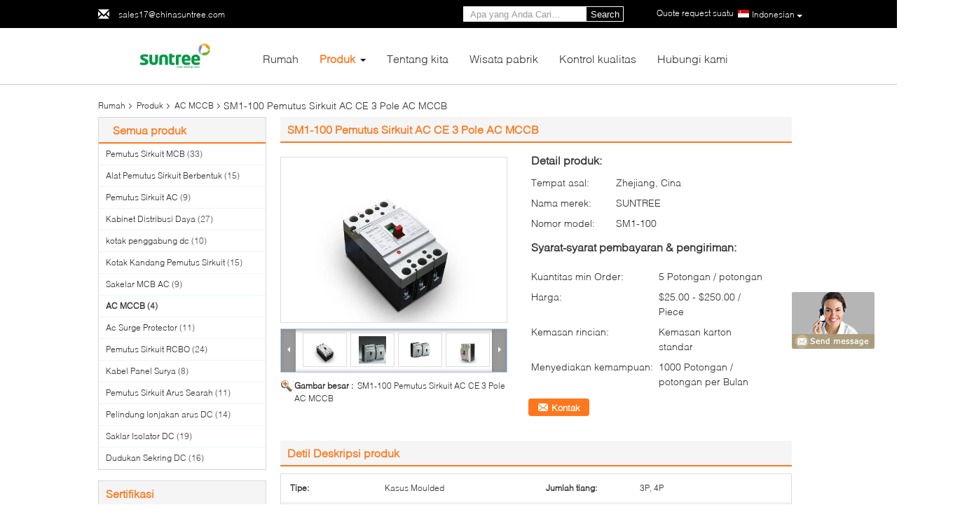

--- FILE ---
content_type: text/html
request_url: https://indonesian.mcbcircuitbreakers.com/sale-13124538-sm1-100-ac-circuit-breaker-ce-3-pole-ac-mccb.html
body_size: 26197
content:

<!DOCTYPE html>
<html >
<head>
	<meta charset="utf-8">
	<meta http-equiv="X-UA-Compatible" content="IE=edge">
	<meta name="viewport" content="width=device-width, initial-scale=1">
    <link rel="alternate" href="//m.mcbcircuitbreakers.com/sale-13124538-sm1-100-ac-circuit-breaker-ce-3-pole-ac-mccb.html" media="only screen and (max-width: 640px)" />
<script type="text/javascript">
/*<![CDATA[*/
var query_string = ["Products","Detail"];
var customtplcolor = 99340;
/*]]>*/
</script>
<title>SM1-100 Pemutus Sirkuit AC CE 3 Pole AC MCCB</title>
    <meta name="keywords" content="CE AC MCCB, Pemutus Sirkuit AC CE, MCCB AC 3 Tiang, AC MCCB" />
    <meta name="description" content="kualitas tinggi SM1-100 Pemutus Sirkuit AC CE 3 Pole AC MCCB dari Cina,  CE AC MCCB Produk, dengan kontrol kualitas yang ketat Pemutus Sirkuit AC CE pabrik, menghasilkan kualitas tinggi MCCB AC 3 Tiang Produk." />
			<link type='text/css' rel='stylesheet' href='/??/images/global.css,/photo/mcbcircuitbreakers/sitetpl/style/common.css?ver=1628500185' media='all'>
			  <script type='text/javascript' src='/js/jquery.js'></script><script type="application/ld+json">{"@context":"http:\/\/schema.org\/","@type":"Product","name":"SM1-100 Pemutus Sirkuit AC CE 3 Pole AC MCCB","image":"\/\/indonesian.mcbcircuitbreakers.com\/photo\/pl30690170-sm1_100_ac_circuit_breaker_ce_3_pole_ac_mccb.jpg","description":"kualitas tinggi SM1-100 Pemutus Sirkuit AC CE 3 Pole AC MCCB dari Cina,  CE AC MCCB Produk, dengan kontrol kualitas yang ketat Pemutus Sirkuit AC CE pabrik, menghasilkan kualitas tinggi MCCB AC 3 Tiang Produk.","brand":"SUNTREE","model":"SM1-100","sku":"SM1-100","manufacturer":{"@type":"Organization","legalName":"Wenzhou Xinchi International Trade Co.,Ltd","address":{"@type":"PostalAddress","addressCountry":"China","addressLocality":"Jalan Siqian, No. 3, Zona Industri Xinguang, Kota Liushi, Yueqing Wenzhou, Zhejiang, 325603, Cina."}},"offers":[{"@type":"Offer","price":"25.00","priceCurrency":"USD"},{"@type":"AggregateOffer","offerCount":"5","lowPrice":"25.00","highPrice":"250.00","priceCurrency":"USD"}]}</script></head>
<body>
	<div id="floatAd" style="width:115px; z-index: 99999;position:absolute;right:40px;bottom:60px;
	height:245px;		">
		<form method="post"
		      onSubmit="return changeAction(this,'/contactnow.html');">
			<input type="hidden" name="pid" value="13124538"/>
			<input alt='Mengirim pesan' onclick="this.blur()" type="image"
			       src="/images/floatimage_8.gif"/>
		</form>

			</div>
<script>
var originProductInfo = '';
var originProductInfo = {"showproduct":1,"pid":"13124538","name":"SM1-100 Pemutus Sirkuit AC CE 3 Pole AC MCCB","source_url":"\/sale-13124538-sm1-100-pemutus-sirkuit-ac-ce-3-pole-ac-mccb.html","picurl":"\/\/indonesian.mcbcircuitbreakers.com\/photo\/pd30690170-sm1_100_ac_circuit_breaker_ce_3_pole_ac_mccb.jpg","propertyDetail":[["Tipe","Kasus Moulded"],["Jumlah tiang","3P, 4P"]],"company_name":null,"picurl_c":"\/\/indonesian.mcbcircuitbreakers.com\/photo\/pc30690170-sm1_100_ac_circuit_breaker_ce_3_pole_ac_mccb.jpg","username":"sales","viewTime":"Login terakhir : 2 jam 41 minuts lalu","subject":"Apakah harga CIF pada AndaSM1-100 Pemutus Sirkuit AC CE 3 Pole AC MCCB","countrycode":""};
var save_url = "/contactsave.html";
var update_url = "/updateinquiry.html";
var productInfo = {};
var defaulProductInfo = {};
var myDate = new Date();
var curDate = myDate.getFullYear()+'-'+(parseInt(myDate.getMonth())+1)+'-'+myDate.getDate();
var message = '';
var default_pop = 1;
var leaveMessageDialog = document.getElementsByClassName('leave-message-dialog')[0]; // 获取弹层
var _$$ = function (dom) {
    return document.querySelectorAll(dom);
};
resInfo = originProductInfo;
defaulProductInfo.pid = resInfo['pid'];
defaulProductInfo.productName = resInfo['name'];
defaulProductInfo.productInfo = resInfo['propertyDetail'];
defaulProductInfo.productImg = resInfo['picurl_c'];
defaulProductInfo.subject = resInfo['subject'];
defaulProductInfo.productImgAlt = resInfo['name'];

var message = 'Terhormat,'+'\r\n'+""+' '+trim(resInfo['name'])+", bisakah Anda mengirimkan saya detail lebih lanjut seperti jenis, ukuran, MOQ, bahan, dll."+'\r\n'+"Terima kasih!"+'\r\n'+"Menunggu jawaban Anda.";
var message_1 = 'Terhormat,'+'\r\n'+""+' '+trim(resInfo['name'])+", bisakah Anda mengirimkan saya detail lebih lanjut seperti jenis, ukuran, MOQ, bahan, dll."+'\r\n'+"Terima kasih!"+'\r\n'+"Menunggu jawaban Anda.";
var message_2 = 'Halo,'+'\r\n'+"Saya mencari"+' '+trim(resInfo['name'])+", tolong kirimkan saya harga, spesifikasi dan gambarnya."+'\r\n'+"Tanggapan cepat Anda akan sangat dihargai."+'\r\n'+"Jangan ragu untuk menghubungi saya untuk informasi lebih lanjut."+'\r\n'+"Terima kasih banyak.";
var message_3 = 'Halo,'+'\r\n'+trim(resInfo['name'])+' '+"memenuhi harapan saya."+'\r\n'+"Tolong beri saya harga terbaik dan beberapa informasi produk lainnya."+'\r\n'+"Jangan ragu untuk menghubungi saya melalui surat saya."+'\r\n'+"Terima kasih banyak.";

var message_4 = 'Terhormat,'+'\r\n'+"Berapa harga FOB pada Anda"+' '+trim(resInfo['name'])+'?'+'\r\n'+"Manakah nama port terdekat?"+'\r\n'+"Tolong balas saya secepatnya, akan lebih baik untuk membagikan informasi lebih lanjut."+'\r\n'+"Salam!";
var message_5 = 'Halo,'+'\r\n'+"Saya sangat tertarik dengan Anda"+' '+trim(resInfo['name'])+'.'+'\r\n'+"Kirimkan saya detail produk Anda."+'\r\n'+"Menantikan balasan cepat Anda."+'\r\n'+"Jangan ragu untuk menghubungi saya melalui surat."+'\r\n'+"Salam!";

var message_6 = 'Terhormat,'+'\r\n'+"Berikan informasi tentang Anda kepada kami"+' '+trim(resInfo['name'])+", seperti jenis, ukuran, bahan, dan tentunya harga terbaik."+'\r\n'+"Menantikan balasan cepat Anda."+'\r\n'+"Terima kasih!";
var message_7 = 'Terhormat,'+'\r\n'+"Bisakah Anda menyediakan"+' '+trim(resInfo['name'])+" untuk kita?"+'\r\n'+"Pertama kami ingin daftar harga dan beberapa detail produk."+'\r\n'+"Saya berharap untuk mendapatkan balasan secepatnya dan berharap untuk kerjasama."+'\r\n'+"Terima kasih banyak.";
var message_8 = 'Hai,'+'\r\n'+"Saya mencari"+' '+trim(resInfo['name'])+", tolong beri saya beberapa informasi produk yang lebih rinci."+'\r\n'+"Saya menantikan balasan Anda."+'\r\n'+"Terima kasih!";
var message_9 = 'Halo,'+'\r\n'+"Anda"+' '+trim(resInfo['name'])+" memenuhi persyaratan saya dengan sangat baik."+'\r\n'+"Kirimkan saya harga, spesifikasi, dan model serupa akan baik-baik saja."+'\r\n'+"Jangan ragu untuk mengobrol dengan saya."+'\r\n'+"Terima kasih!";
var message_10 = 'Terhormat,'+'\r\n'+"Saya ingin tahu lebih banyak tentang detail dan kutipan dari"+' '+trim(resInfo['name'])+'.'+'\r\n'+"Jangan ragu untuk menghubungi saya."+'\r\n'+"Salam!";

var r = getRandom(1,10);

defaulProductInfo.message = eval("message_"+r);

var g_inquirypopup=1;
var mytAjax = {

    post: function(url, data, fn) {
        var xhr = new XMLHttpRequest();
        xhr.open("POST", url, true);
        xhr.setRequestHeader("Content-Type", "application/x-www-form-urlencoded;charset=UTF-8");
        xhr.setRequestHeader("X-Requested-With", "XMLHttpRequest");
        xhr.setRequestHeader('Content-Type','text/plain;charset=UTF-8');
        xhr.onreadystatechange = function() {
            if(xhr.readyState == 4 && (xhr.status == 200 || xhr.status == 304)) {
                fn.call(this, xhr.responseText);
            }
        };
        xhr.send(data);
    },

    postform: function(url, data, fn) {
        var xhr = new XMLHttpRequest();
        xhr.open("POST", url, true);
        xhr.setRequestHeader("X-Requested-With", "XMLHttpRequest");
        xhr.onreadystatechange = function() {
            if(xhr.readyState == 4 && (xhr.status == 200 || xhr.status == 304)) {
                fn.call(this, xhr.responseText);
            }
        };
        xhr.send(data);
    }
};
window.onload = function(){
    leaveMessageDialog = document.getElementsByClassName('leave-message-dialog')[0];
    if (window.localStorage.recordDialogStatus=='undefined' || (window.localStorage.recordDialogStatus!='undefined' && window.localStorage.recordDialogStatus != curDate)) {
        setTimeout(function(){
            if(g_inquirypopup){
                creatDialog(defaulProductInfo, 1);
            }
        }, 6000);
    }
};
function trim(str)
{
    str = str.replace(/(^\s*)/g,"");
    return str.replace(/(\s*$)/g,"");
};
function getRandom(m,n){
    var num = Math.floor(Math.random()*(m - n) + n);
    return num;
};
function strBtn(param) {

    var starattextarea = document.getElementById("textareamessage").value.length;
    var email = document.getElementById("startEmail").value;

    var default_tip = document.querySelectorAll(".watermark_container").length;
    if (20 < starattextarea && starattextarea < 3000) {
        if(default_tip>0){
            document.getElementById("textareamessage1").parentNode.parentNode.nextElementSibling.style.display = "none";
        }else{
            document.getElementById("textareamessage1").parentNode.nextElementSibling.style.display = "none";
        }

    } else {
        if(default_tip>0){
            document.getElementById("textareamessage1").parentNode.parentNode.nextElementSibling.style.display = "block";
        }else{
            document.getElementById("textareamessage1").parentNode.nextElementSibling.style.display = "block";
        }

        return;
    }

    var re = /^([a-zA-Z0-9_-])+@([a-zA-Z0-9_-])+\.([a-zA-Z0-9_-])+/i;/*邮箱不区分大小写*/
    if (!re.test(email)) {
        document.getElementById("startEmail").nextElementSibling.style.display = "block";
        return;
    } else {
        document.getElementById("startEmail").nextElementSibling.style.display = "none";
    }

    var subject = document.getElementById("pop_subject").value;
    var pid = document.getElementById("pop_pid").value;
    var message = document.getElementById("textareamessage").value;
    var sender_email = document.getElementById("startEmail").value;

    mytAjax.post(save_url,"pid="+pid+"&subject="+subject+"&email="+sender_email+"&message="+(message),function(res){
        var mes = JSON.parse(res);
        if(mes.status == 200){
            var iid = mes.iid;
            document.getElementById("pop_iid").value = iid;

            if(typeof gtag_report_conversion === "function"){
                gtag_report_conversion();//执行统计js代码
            }
            if(typeof fbq === "function"){
                fbq('track','Purchase');//执行统计js代码
            }
        }
    });
    for (var index = 0; index < document.querySelectorAll(".dialog-content-pql").length; index++) {
        document.querySelectorAll(".dialog-content-pql")[index].style.display = "none";
    };
    document.getElementById("dialog-content-pql-id").style.display = "block";
    ;
};
function twoBtnOk(param) {

    var selectgender = document.getElementById("Mr").innerHTML;
    var iid = document.getElementById("pop_iid").value;
    var sendername = document.getElementById("idnamepql").value;
    var senderphone = document.getElementById("idphonepql").value;
    var sendercname = document.getElementById("idcompanypql").value;
    var gender = 2;
    if(selectgender == 'Mr.') gender = 0;
    if(selectgender == 'Mrs.') gender = 1;

    mytAjax.post(update_url,"iid="+iid+"&gender="+gender+"&name="+(sendername)+"&tel="+(senderphone)+"&company="+(sendercname),function(res){});

    for (var index = 0; index < document.querySelectorAll(".dialog-content-pql").length; index++) {
        document.querySelectorAll(".dialog-content-pql")[index].style.display = "none";
    };
    document.getElementById("dialog-content-pql-ok").style.display = "block";

};
function handClidk(param) {

    var starattextarea = document.getElementById("textareamessage1").value.length;
    var email = document.getElementById("startEmail1").value;
    var default_tip = document.querySelectorAll(".watermark_container").length;
    if (20 < starattextarea && starattextarea < 3000) {
        if(default_tip>0){
            document.getElementById("textareamessage1").parentNode.parentNode.nextElementSibling.style.display = "none";
        }else{
            document.getElementById("textareamessage1").parentNode.nextElementSibling.style.display = "none";
        }

    } else {
        if(default_tip>0){
            document.getElementById("textareamessage1").parentNode.parentNode.nextElementSibling.style.display = "block";
        }else{
            document.getElementById("textareamessage1").parentNode.nextElementSibling.style.display = "block";
        }

        return;
    }
    var re = /^([a-zA-Z0-9_-])+@([a-zA-Z0-9_-])+\.([a-zA-Z0-9_-])+/i;
    if (!re.test(email)) {
        document.getElementById("startEmail1").nextElementSibling.style.display = "block";
        return;
    } else {
        document.getElementById("startEmail1").nextElementSibling.style.display = "none";
    }

    var subject = document.getElementById("pop_subject").value;
    var pid = document.getElementById("pop_pid").value;
    var message = document.getElementById("textareamessage1").value;
    var sender_email = document.getElementById("startEmail1").value;

    mytAjax.post(save_url,"pid="+pid+"&subject="+subject+"&email="+sender_email+"&message="+(message),function(res){

        var mes = JSON.parse(res);
        if(mes.status == 200){
            var iid = mes.iid;
            document.getElementById("pop_iid").value = iid;
            if(typeof gtag_report_conversion === "function"){
                gtag_report_conversion();//执行统计js代码
            }
        }

    });
    for (var index = 0; index < document.querySelectorAll(".dialog-content-pql").length; index++) {
        document.querySelectorAll(".dialog-content-pql")[index].style.display = "none";
    };
    document.getElementById("dialog-content-pql-id").style.display = "block";

};

function handDialog(pdata) {
    data = JSON.parse(pdata);
    productInfo.productName = data.productName;
    productInfo.productInfo = data.productInfo;
    productInfo.productImg = data.productImg;
    productInfo.subject = data.subject;

    var message = 'Terhormat,'+'\r\n'+""+' '+trim(data.productName)+", bisakah Anda mengirimkan saya lebih banyak detail seperti jenis, ukuran, jumlah, bahan, dll."+'\r\n'+"Terima kasih!"+'\r\n'+"Menunggu jawaban Anda.";

    var message = 'Terhormat,'+'\r\n'+""+' '+trim(data.productName)+", bisakah Anda mengirimkan saya detail lebih lanjut seperti jenis, ukuran, MOQ, bahan, dll."+'\r\n'+"Terima kasih!"+'\r\n'+"Menunggu jawaban Anda.";
    var message_1 = 'Terhormat,'+'\r\n'+""+' '+trim(data.productName)+", bisakah Anda mengirimkan saya detail lebih lanjut seperti jenis, ukuran, MOQ, bahan, dll."+'\r\n'+"Terima kasih!"+'\r\n'+"Menunggu jawaban Anda.";
    var message_2 = 'Halo,'+'\r\n'+"Saya mencari"+' '+trim(data.productName)+", tolong kirimkan saya harga, spesifikasi dan gambarnya."+'\r\n'+"Tanggapan cepat Anda akan sangat dihargai."+'\r\n'+"Jangan ragu untuk menghubungi saya untuk informasi lebih lanjut."+'\r\n'+"Terima kasih banyak.";
    var message_3 = 'Halo,'+'\r\n'+trim(data.productName)+' '+"memenuhi harapan saya."+'\r\n'+"Tolong beri saya harga terbaik dan beberapa informasi produk lainnya."+'\r\n'+"Jangan ragu untuk menghubungi saya melalui surat saya."+'\r\n'+"Terima kasih banyak.";

    var message_4 = 'Terhormat,'+'\r\n'+"Berapa harga FOB pada Anda"+' '+trim(data.productName)+'?'+'\r\n'+"Manakah nama port terdekat?"+'\r\n'+"Tolong balas saya secepatnya, akan lebih baik untuk membagikan informasi lebih lanjut."+'\r\n'+"Salam!";
    var message_5 = 'Halo,'+'\r\n'+"Saya sangat tertarik dengan Anda"+' '+trim(data.productName)+'.'+'\r\n'+"Kirimkan saya detail produk Anda."+'\r\n'+"Menantikan balasan cepat Anda."+'\r\n'+"Jangan ragu untuk menghubungi saya melalui surat."+'\r\n'+"Salam!";

    var message_6 = 'Terhormat,'+'\r\n'+"Berikan informasi tentang Anda kepada kami"+' '+trim(data.productName)+", seperti jenis, ukuran, bahan, dan tentunya harga terbaik."+'\r\n'+"Menantikan balasan cepat Anda."+'\r\n'+"Terima kasih!";
    var message_7 = 'Terhormat,'+'\r\n'+"Bisakah Anda menyediakan"+' '+trim(data.productName)+" untuk kita?"+'\r\n'+"Pertama kami ingin daftar harga dan beberapa detail produk."+'\r\n'+"Saya berharap untuk mendapatkan balasan secepatnya dan berharap untuk kerjasama."+'\r\n'+"Terima kasih banyak.";
    var message_8 = 'Hai,'+'\r\n'+"Saya mencari"+' '+trim(data.productName)+", tolong beri saya beberapa informasi produk yang lebih rinci."+'\r\n'+"Saya menantikan balasan Anda."+'\r\n'+"Terima kasih!";
    var message_9 = 'Halo,'+'\r\n'+"Anda"+' '+trim(data.productName)+" memenuhi persyaratan saya dengan sangat baik."+'\r\n'+"Kirimkan saya harga, spesifikasi, dan model serupa akan baik-baik saja."+'\r\n'+"Jangan ragu untuk mengobrol dengan saya."+'\r\n'+"Terima kasih!";
    var message_10 = 'Terhormat,'+'\r\n'+"Saya ingin tahu lebih banyak tentang detail dan kutipan dari"+' '+trim(data.productName)+'.'+'\r\n'+"Jangan ragu untuk menghubungi saya."+'\r\n'+"Salam!";

    var r = getRandom(1,10);

    productInfo.message = eval("message_"+r);
    productInfo.pid = data.pid;
    creatDialog(productInfo, 2);
};

function closepql(param) {

    leaveMessageDialog.style.display = 'none';
};

function closepql2(param) {

    for (var index = 0; index < document.querySelectorAll(".dialog-content-pql").length; index++) {
        document.querySelectorAll(".dialog-content-pql")[index].style.display = "none";
    };
    document.getElementById("dialog-content-pql-ok").style.display = "block";
};

function initProduct(productInfo,type){

    productInfo.productName = unescape(productInfo.productName);
    productInfo.message = unescape(productInfo.message);

    leaveMessageDialog = document.getElementsByClassName('leave-message-dialog')[0];
    leaveMessageDialog.style.display = "block";
    if(type == 3){
        var popinquiryemail = document.getElementById("popinquiryemail").value;
        _$$("#startEmail1")[0].value = popinquiryemail;
    }else{
        _$$("#startEmail1")[0].value = "";
    }
    _$$("#startEmail")[0].value = "";
    _$$("#idnamepql")[0].value = "";
    _$$("#idphonepql")[0].value = "";
    _$$("#idcompanypql")[0].value = "";

    _$$("#pop_pid")[0].value = productInfo.pid;
    _$$("#pop_subject")[0].value = productInfo.subject;
        _$$("#textareamessage1")[0].value = productInfo.message;
    _$$("#textareamessage")[0].value = productInfo.message;

    _$$("#dialog-content-pql-id .titlep")[0].innerHTML = productInfo.productName;
    _$$("#dialog-content-pql-id img")[0].setAttribute("src", productInfo.productImg);
    _$$("#dialog-content-pql-id img")[0].setAttribute("alt", productInfo.productImgAlt);

    _$$("#dialog-content-pql-id-hand img")[0].setAttribute("src", productInfo.productImg);
    _$$("#dialog-content-pql-id-hand img")[0].setAttribute("alt", productInfo.productImgAlt);
    _$$("#dialog-content-pql-id-hand .titlep")[0].innerHTML = productInfo.productName;

    if (productInfo.productInfo.length > 0) {
        var ul2, ul;
        ul = document.createElement("ul");
        for (var index = 0; index < productInfo.productInfo.length; index++) {
            var el = productInfo.productInfo[index];
            var li = document.createElement("li");
            var span1 = document.createElement("span");
            span1.innerHTML = el[0] + ":";
            var span2 = document.createElement("span");
            span2.innerHTML = el[1];
            li.appendChild(span1);
            li.appendChild(span2);
            ul.appendChild(li);

        }
        ul2 = ul.cloneNode(true);
        if (type === 1) {
            _$$("#dialog-content-pql-id .left")[0].replaceChild(ul, _$$("#dialog-content-pql-id .left ul")[0]);
        } else {
            _$$("#dialog-content-pql-id-hand .left")[0].replaceChild(ul2, _$$("#dialog-content-pql-id-hand .left ul")[0]);
            _$$("#dialog-content-pql-id .left")[0].replaceChild(ul, _$$("#dialog-content-pql-id .left ul")[0]);
        }
    };
    for (var index = 0; index < _$$("#dialog-content-pql-id .right ul li").length; index++) {
        _$$("#dialog-content-pql-id .right ul li")[index].addEventListener("click", function (params) {
            _$$("#dialog-content-pql-id .right #Mr")[0].innerHTML = this.innerHTML
        }, false)

    };

};
function closeInquiryCreateDialog() {
    document.getElementById("xuanpan_dialog_box_pql").style.display = "none";
};
function showInquiryCreateDialog() {
    document.getElementById("xuanpan_dialog_box_pql").style.display = "block";
};
function submitPopInquiry(){
    var message = document.getElementById("inquiry_message").value;
    var email = document.getElementById("inquiry_email").value;
    var subject = defaulProductInfo.subject;
    var pid = defaulProductInfo.pid;
    if (email === undefined) {
        showInquiryCreateDialog();
        document.getElementById("inquiry_email").style.border = "1px solid red";
        return false;
    };
    if (message === undefined) {
        showInquiryCreateDialog();
        document.getElementById("inquiry_message").style.border = "1px solid red";
        return false;
    };
    if (email.search(/^\w+((-\w+)|(\.\w+))*\@[A-Za-z0-9]+((\.|-)[A-Za-z0-9]+)*\.[A-Za-z0-9]+$/) == -1) {
        document.getElementById("inquiry_email").style.border= "1px solid red";
        showInquiryCreateDialog();
        return false;
    } else {
        document.getElementById("inquiry_email").style.border= "";
    };
    if (message.length < 20 || message.length >3000) {
        showInquiryCreateDialog();
        document.getElementById("inquiry_message").style.border = "1px solid red";
        return false;
    } else {
        document.getElementById("inquiry_message").style.border = "";
    };

    mytAjax.post(save_url,"pid="+pid+"&subject="+subject+"&email="+email+"&message="+(message),function(res){
        var mes = JSON.parse(res);
        if(mes.status == 200){
            var iid = mes.iid;
            document.getElementById("pop_iid").value = iid;

        }
    });
    initProduct(defaulProductInfo);
    for (var index = 0; index < document.querySelectorAll(".dialog-content-pql").length; index++) {
        document.querySelectorAll(".dialog-content-pql")[index].style.display = "none";
    };
    document.getElementById("dialog-content-pql-id").style.display = "block";

};

//带附件上传
function submitPopInquiryfile(email_id,message_id,check_sort,name_id,phone_id,company_id,attachments){

    if(typeof(check_sort) == 'undefined'){
        check_sort = 0;
    }
    var message = document.getElementById(message_id).value;
    var email = document.getElementById(email_id).value;
    var attachments = document.getElementById(attachments).value;
    if(typeof(name_id) !== 'undefined' && name_id != ""){
        var name  = document.getElementById(name_id).value;
    }
    if(typeof(phone_id) !== 'undefined' && phone_id != ""){
        var phone = document.getElementById(phone_id).value;
    }
    if(typeof(company_id) !== 'undefined' && company_id != ""){
        var company = document.getElementById(company_id).value;
    }
    var subject = defaulProductInfo.subject;
    var pid = defaulProductInfo.pid;

    if(check_sort == 0){
        if (email === undefined) {
            showInquiryCreateDialog();
            document.getElementById(email_id).style.border = "1px solid red";
            return false;
        };
        if (message === undefined) {
            showInquiryCreateDialog();
            document.getElementById(message_id).style.border = "1px solid red";
            return false;
        };

        if (email.search(/^\w+((-\w+)|(\.\w+))*\@[A-Za-z0-9]+((\.|-)[A-Za-z0-9]+)*\.[A-Za-z0-9]+$/) == -1) {
            document.getElementById(email_id).style.border= "1px solid red";
            showInquiryCreateDialog();
            return false;
        } else {
            document.getElementById(email_id).style.border= "";
        };
        if (message.length < 20 || message.length >3000) {
            showInquiryCreateDialog();
            document.getElementById(message_id).style.border = "1px solid red";
            return false;
        } else {
            document.getElementById(message_id).style.border = "";
        };
    }else{

        if (message === undefined) {
            showInquiryCreateDialog();
            document.getElementById(message_id).style.border = "1px solid red";
            return false;
        };

        if (email === undefined) {
            showInquiryCreateDialog();
            document.getElementById(email_id).style.border = "1px solid red";
            return false;
        };

        if (message.length < 20 || message.length >3000) {
            showInquiryCreateDialog();
            document.getElementById(message_id).style.border = "1px solid red";
            return false;
        } else {
            document.getElementById(message_id).style.border = "";
        };

        if (email.search(/^\w+((-\w+)|(\.\w+))*\@[A-Za-z0-9]+((\.|-)[A-Za-z0-9]+)*\.[A-Za-z0-9]+$/) == -1) {
            document.getElementById(email_id).style.border= "1px solid red";
            showInquiryCreateDialog();
            return false;
        } else {
            document.getElementById(email_id).style.border= "";
        };

    };

    mytAjax.post(save_url,"pid="+pid+"&subject="+subject+"&email="+email+"&message="+message+"&company="+company+"&attachments="+attachments,function(res){
        var mes = JSON.parse(res);
        if(mes.status == 200){
            var iid = mes.iid;
            document.getElementById("pop_iid").value = iid;

            if(typeof gtag_report_conversion === "function"){
                gtag_report_conversion();//执行统计js代码
            }
            if(typeof fbq === "function"){
                fbq('track','Purchase');//执行统计js代码
            }
        }
    });
    initProduct(defaulProductInfo);

    if(name !== undefined && name != ""){
        _$$("#idnamepql")[0].value = name;
    }

    if(phone !== undefined && phone != ""){
        _$$("#idphonepql")[0].value = phone;
    }

    if(company !== undefined && company != ""){
        _$$("#idcompanypql")[0].value = company;
    }

    for (var index = 0; index < document.querySelectorAll(".dialog-content-pql").length; index++) {
        document.querySelectorAll(".dialog-content-pql")[index].style.display = "none";
    };
    document.getElementById("dialog-content-pql-id").style.display = "block";

};
function submitPopInquiryByParam(email_id,message_id,check_sort,name_id,phone_id,company_id){

    if(typeof(check_sort) == 'undefined'){
        check_sort = 0;
    }


    var message = document.getElementById(message_id).value;
    var email = document.getElementById(email_id).value;
    if(typeof(name_id) !== 'undefined' && name_id != ""){
        var name  = document.getElementById(name_id).value;
    }
    if(typeof(phone_id) !== 'undefined' && phone_id != ""){
        var phone = document.getElementById(phone_id).value;
    }
    if(typeof(company_id) !== 'undefined' && company_id != ""){
        var company = document.getElementById(company_id).value;
    }
    var subject = defaulProductInfo.subject;
    var pid = defaulProductInfo.pid;

    if(check_sort == 0){
        if (email === undefined) {
            showInquiryCreateDialog();
            document.getElementById(email_id).style.border = "1px solid red";
            return false;
        };
        if (message === undefined) {
            showInquiryCreateDialog();
            document.getElementById(message_id).style.border = "1px solid red";
            return false;
        };

        if (email.search(/^\w+((-\w+)|(\.\w+))*\@[A-Za-z0-9]+((\.|-)[A-Za-z0-9]+)*\.[A-Za-z0-9]+$/) == -1) {
            document.getElementById(email_id).style.border= "1px solid red";
            showInquiryCreateDialog();
            return false;
        } else {
            document.getElementById(email_id).style.border= "";
        };
        if (message.length < 20 || message.length >3000) {
            showInquiryCreateDialog();
            document.getElementById(message_id).style.border = "1px solid red";
            return false;
        } else {
            document.getElementById(message_id).style.border = "";
        };
    }else{

        if (message === undefined) {
            showInquiryCreateDialog();
            document.getElementById(message_id).style.border = "1px solid red";
            return false;
        };

        if (email === undefined) {
            showInquiryCreateDialog();
            document.getElementById(email_id).style.border = "1px solid red";
            return false;
        };

        if (message.length < 20 || message.length >3000) {
            showInquiryCreateDialog();
            document.getElementById(message_id).style.border = "1px solid red";
            return false;
        } else {
            document.getElementById(message_id).style.border = "";
        };

        if (email.search(/^\w+((-\w+)|(\.\w+))*\@[A-Za-z0-9]+((\.|-)[A-Za-z0-9]+)*\.[A-Za-z0-9]+$/) == -1) {
            document.getElementById(email_id).style.border= "1px solid red";
            showInquiryCreateDialog();
            return false;
        } else {
            document.getElementById(email_id).style.border= "";
        };

    };

    var productsku = "";
    if($("#product_sku").length > 0){
        productsku = $("#product_sku").html();
    }

    mytAjax.post(save_url,"pid="+pid+"&subject="+subject+"&email="+email+"&message="+message+"&messagesku="+encodeURI(productsku),function(res){
        var mes = JSON.parse(res);
        if(mes.status == 200){
            var iid = mes.iid;
            document.getElementById("pop_iid").value = iid;

            if(typeof gtag_report_conversion === "function"){
                gtag_report_conversion();//执行统计js代码
            }
            if(typeof fbq === "function"){
                fbq('track','Purchase');//执行统计js代码
            }
        }
    });
    initProduct(defaulProductInfo);

    if(name !== undefined && name != ""){
        _$$("#idnamepql")[0].value = name;
    }

    if(phone !== undefined && phone != ""){
        _$$("#idphonepql")[0].value = phone;
    }

    if(company !== undefined && company != ""){
        _$$("#idcompanypql")[0].value = company;
    }

    for (var index = 0; index < document.querySelectorAll(".dialog-content-pql").length; index++) {
        document.querySelectorAll(".dialog-content-pql")[index].style.display = "none";

    };
    document.getElementById("dialog-content-pql-id").style.display = "block";

};
function creatDialog(productInfo, type) {

    if(type == 1){
        if(default_pop != 1){
            return false;
        }
        window.localStorage.recordDialogStatus = curDate;
    }else{
        default_pop = 0;
    }
    initProduct(productInfo, type);
    if (type === 1) {
        // 自动弹出
        for (var index = 0; index < document.querySelectorAll(".dialog-content-pql").length; index++) {

            document.querySelectorAll(".dialog-content-pql")[index].style.display = "none";
        };
        document.getElementById("dialog-content-pql").style.display = "block";
    } else {
        // 手动弹出
        for (var index = 0; index < document.querySelectorAll(".dialog-content-pql").length; index++) {
            document.querySelectorAll(".dialog-content-pql")[index].style.display = "none";
        };
        document.getElementById("dialog-content-pql-id-hand").style.display = "block";
    }
}

//带邮箱信息打开询盘框 emailtype=1表示带入邮箱
function openDialog(emailtype){
    var type = 2;//不带入邮箱，手动弹出
    if(emailtype == 1){
        var popinquiryemail = document.getElementById("popinquiryemail").value;
        var re = /^([a-zA-Z0-9_-])+@([a-zA-Z0-9_-])+\.([a-zA-Z0-9_-])+/i;
        if (!re.test(popinquiryemail)) {
            //前端提示样式;
            showInquiryCreateDialog();
            document.getElementById("popinquiryemail").style.border = "1px solid red";
            return false;
        } else {
            //前端提示样式;
        }
        var type = 3;
    }
    creatDialog(defaulProductInfo,type);
}

//上传附件
function inquiryUploadFile(){
    var fileObj = document.querySelector("#fileId").files[0];
    //构建表单数据
    var formData = new FormData();
    var filesize = fileObj.size;
    if(filesize > 10485760 || filesize == 0) {
        document.getElementById("filetips").style.display = "block";
        return false;
    }else {
        document.getElementById("filetips").style.display = "none";
    }
    formData.append('popinquiryfile', fileObj);
    document.getElementById("quotefileform").reset();
    var save_url = "/inquiryuploadfile.html";
    mytAjax.postform(save_url,formData,function(res){
        var mes = JSON.parse(res);
        if(mes.status == 200){
            document.getElementById("uploader-file-info").innerHTML = document.getElementById("uploader-file-info").innerHTML + "<span class=op>"+mes.attfile.name+"<a class=delatt id=att"+mes.attfile.id+" onclick=delatt("+mes.attfile.id+");>Delete</a></span>";
            var nowattachs = document.getElementById("attachments").value;
            if( nowattachs !== ""){
                var attachs = JSON.parse(nowattachs);
                attachs[mes.attfile.id] = mes.attfile;
            }else{
                var attachs = {};
                attachs[mes.attfile.id] = mes.attfile;
            }
            document.getElementById("attachments").value = JSON.stringify(attachs);
        }
    });
}
//附件删除
function delatt(attid)
{
    var nowattachs = document.getElementById("attachments").value;
    if( nowattachs !== ""){
        var attachs = JSON.parse(nowattachs);
        if(attachs[attid] == ""){
            return false;
        }
        var formData = new FormData();
        var delfile = attachs[attid]['filename'];
        var save_url = "/inquirydelfile.html";
        if(delfile != "") {
            formData.append('delfile', delfile);
            mytAjax.postform(save_url, formData, function (res) {
                if(res !== "") {
                    var mes = JSON.parse(res);
                    if (mes.status == 200) {
                        delete attachs[attid];
                        document.getElementById("attachments").value = JSON.stringify(attachs);
                        var s = document.getElementById("att"+attid);
                        s.parentNode.remove();
                    }
                }
            });
        }
    }else{
        return false;
    }
}

</script>
<div class="leave-message-dialog" style="display: none">

<div class="dialog-content-pql" id="dialog-content-pql" style="display: none">
    <span class="close" onclick="closepql()"></span>
    <div class="title">
        <p class="firstp-pql">Tinggalkan pesan</p>
        <p class="lastp-pql">Kami akan segera menghubungi Anda kembali!</p>
    </div>
    <div class="form">
        <div class="textarea">
            <textarea style='font-family: robot;'  name="" id="textareamessage" cols="30" rows="10" style="margin-bottom:14px;width:100%"
                placeholder=""></textarea>
        </div>
        <p class="error-pql"> <span class="icon-pql"><img src="/images/error.png" alt=""></span> Pesan Anda harus antara 20-3.000 karakter!</p>
        <input id="startEmail" type="text" placeholder="Masukkan E-mail" onkeydown="if(event.keyCode === 13){ strBtn();}">
        <p class="error-pql"><span class="icon-pql"><img src="/images/error.png" alt=""></span> Silakan periksa email Anda! </p>
        <div class="operations">
            <div class='btn' id="submitStart" type="submit" onclick="strBtn()">Kirimkan</div>
        </div>
            </div>
</div>
<div class="dialog-content-pql dialog-content-pql-id" id="dialog-content-pql-id" style="display:none">
        <span class="close" onclick="closepql2()"></span>
    <div class="left">
        <div class="img"><img></div>
        <p class="titlep"></p>
        <ul> </ul>
    </div>
    <div class="right">
                <p class="title">Lebih banyak informasi memfasilitasi komunikasi yang lebih baik.</p>
                <div style="position: relative;">
            <div class="mr"> <span id="Mr">Bapak.</span>
                <ul>
                    <li>Bapak.</li>
                    <li>Nyonya.</li>
                </ul>
            </div>
            <input style="text-indent: 80px;" type="text" id="idnamepql" placeholder="Masukkan nama Anda">
        </div>
        <input type="text" id="idphonepql" placeholder="Nomor telepon">
        <input type="text" id="idcompanypql" placeholder="perusahaan" onkeydown="if(event.keyCode === 13){ twoBtnOk();}">
        <div class="btn" id="twoBtnOk" onclick="twoBtnOk()">baik</div>
    </div>
</div>

<div class="dialog-content-pql dialog-content-pql-ok" id="dialog-content-pql-ok" style="display:none">
        <span class="close" onclick="closepql()"></span>
    <div class="duihaook"></div>
        <p class="title">Berhasil dikirim!</p>
        <p class="p1" style="text-align: center; font-size: 18px; margin-top: 14px;">Kami akan segera menghubungi Anda kembali!</p>
    <div class="btn" onclick="closepql()" id="endOk" style="margin: 0 auto;margin-top: 50px;">baik</div>
</div>
<div class="dialog-content-pql dialog-content-pql-id dialog-content-pql-id-hand" id="dialog-content-pql-id-hand"
    style="display:none">
     <input type="hidden" name="pop_pid" id="pop_pid" value="0">
     <input type="hidden" name="pop_subject" id="pop_subject" value="">
     <input type="hidden" name="pop_iid" id="pop_iid" value="0">
        <span class="close" onclick="closepql()"></span>
    <div class="left">
        <div class="img"><img></div>
        <p class="titlep"></p>
        <ul> </ul>
    </div>
    <div class="right" style="float:right">
                <div class="title">
            <p class="firstp-pql">Tinggalkan pesan</p>
            <p class="lastp-pql">Kami akan segera menghubungi Anda kembali!</p>
        </div>
                <div class="form">
            <div class="textarea">
                <textarea style='font-family: robot;' name="" id="textareamessage1" cols="30" rows="10"
                    placeholder=""></textarea>
            </div>
            <p class="error-pql"> <span class="icon-pql"><img src="/images/error.png" alt=""></span> Pesan Anda harus antara 20-3.000 karakter!</p>
            <input id="startEmail1" type="text" placeholder="Masukkan E-mail" onkeydown="if(event.keyCode === 13){ handClidk();}">
            <p class="error-pql"><span class="icon-pql"><img src="/images/error.png" alt=""></span> Silakan periksa email Anda!</p>
            <div class="operations">
                <div class='btn' id="submitStart1" type="submit" onclick="handClidk()">Kirimkan</div>
            </div>
        </div>
    </div>
</div>
</div>
<div id="xuanpan_dialog_box_pql" class="xuanpan_dialog_box_pql"
    style="display:none;background:rgba(0,0,0,.6);width:100%;height:100%;position: fixed;top:0;left:0;z-index: 999999;">
    <div class="box_pql"
      style="width:526px;height:206px;background:rgba(255,255,255,1);opacity:1;border-radius:4px;position: absolute;left: 50%;top: 50%;transform: translate(-50%,-50%);">
      <div onclick="closeInquiryCreateDialog()" class="close close_create_dialog"
        style="cursor: pointer;height:42px;width:40px;float:right;padding-top: 16px;"><span
          style="display: inline-block;width: 25px;height: 2px;background: rgb(114, 114, 114);transform: rotate(45deg); "><span
            style="display: block;width: 25px;height: 2px;background: rgb(114, 114, 114);transform: rotate(-90deg); "></span></span>
      </div>
      <div
        style="height: 72px; overflow: hidden; text-overflow: ellipsis; display:-webkit-box;-ebkit-line-clamp: 3;-ebkit-box-orient: vertical; margin-top: 58px; padding: 0 84px; font-size: 18px; color: rgba(51, 51, 51, 1); text-align: center; ">
        Silakan tinggalkan email Anda yang benar dan persyaratan terperinci.</div>
      <div onclick="closeInquiryCreateDialog()" class="close_create_dialog"
        style="width: 139px; height: 36px; background: rgba(253, 119, 34, 1); border-radius: 4px; margin: 16px auto; color: rgba(255, 255, 255, 1); font-size: 18px; line-height: 36px; text-align: center;">
        baik</div>
    </div>
</div><a title='Obrolan' href="/webim/webim_tab.html" class="footer_webim_a" rel="nofollow" onclick= 'setwebimCookie(66732,13124538,0);' target="_blank">
    <div class="footer_webim" style="display:none">
        <div class="chat-button-content">
            <i class="chat-button"></i>
        </div>
    </div>
</a><div class="f_header_menu_pic_search">
    <div class="top_bg">
        <div class="top">
            <div class="web_adress">
                <span class="glyphicon glyphicon-envelope"></span>
                <a title="Wenzhou Xinchi International Trade Co.,Ltd" href="mailto:sales17@chinasuntree.com">sales17@chinasuntree.com</a>            </div>
            <div class="phone" style="display:none">
                <span class="glyphicon glyphicon-earphone"></span>
                <span id="hourZone"></span>
            </div>

            <!--language-->
                            <div class="top_language">
                    <div class="lan_wrap">
                        <ul class="user">
                            <li class="select_language_wrap">
                                                                <span class="selected">
                                <a id="tranimg" href="javascript:；"
                                   class="indonesian">
                                    Indonesian                                    <span class="arrow"></span>
                                </a>
                            </span>
                                <dl id="p_l" class="select_language">
                                                                            <dt class="english">
                                                                                        <a title="" href="http://www.mcbcircuitbreakers.com/sale-13124538-sm1-100-ac-circuit-breaker-ce-3-pole-ac-mccb.html">English</a>                                        </dt>
                                                                            <dt class="french">
                                                                                        <a title="" href="http://french.mcbcircuitbreakers.com/sale-13124538-sm1-100-ac-circuit-breaker-ce-3-pole-ac-mccb.html">French</a>                                        </dt>
                                                                            <dt class="german">
                                                                                        <a title="" href="http://german.mcbcircuitbreakers.com/sale-13124538-sm1-100-ac-circuit-breaker-ce-3-pole-ac-mccb.html">German</a>                                        </dt>
                                                                            <dt class="italian">
                                                                                        <a title="" href="http://italian.mcbcircuitbreakers.com/sale-13124538-sm1-100-ac-circuit-breaker-ce-3-pole-ac-mccb.html">Italian</a>                                        </dt>
                                                                            <dt class="russian">
                                                                                        <a title="" href="http://russian.mcbcircuitbreakers.com/sale-13124538-sm1-100-ac-circuit-breaker-ce-3-pole-ac-mccb.html">Russian</a>                                        </dt>
                                                                            <dt class="spanish">
                                                                                        <a title="" href="http://spanish.mcbcircuitbreakers.com/sale-13124538-sm1-100-ac-circuit-breaker-ce-3-pole-ac-mccb.html">Spanish</a>                                        </dt>
                                                                            <dt class="portuguese">
                                                                                        <a title="" href="http://portuguese.mcbcircuitbreakers.com/sale-13124538-sm1-100-ac-circuit-breaker-ce-3-pole-ac-mccb.html">Portuguese</a>                                        </dt>
                                                                            <dt class="dutch">
                                                                                        <a title="" href="http://dutch.mcbcircuitbreakers.com/sale-13124538-sm1-100-ac-circuit-breaker-ce-3-pole-ac-mccb.html">Dutch</a>                                        </dt>
                                                                            <dt class="greek">
                                                                                        <a title="" href="http://greek.mcbcircuitbreakers.com/sale-13124538-sm1-100-ac-circuit-breaker-ce-3-pole-ac-mccb.html">Greek</a>                                        </dt>
                                                                            <dt class="japanese">
                                                                                        <a title="" href="http://japanese.mcbcircuitbreakers.com/sale-13124538-sm1-100-ac-circuit-breaker-ce-3-pole-ac-mccb.html">Japanese</a>                                        </dt>
                                                                            <dt class="korean">
                                                                                        <a title="" href="http://korean.mcbcircuitbreakers.com/sale-13124538-sm1-100-ac-circuit-breaker-ce-3-pole-ac-mccb.html">Korean</a>                                        </dt>
                                                                            <dt class="arabic">
                                                                                        <a title="" href="http://arabic.mcbcircuitbreakers.com/sale-13124538-sm1-100-ac-circuit-breaker-ce-3-pole-ac-mccb.html">Arabic</a>                                        </dt>
                                                                            <dt class="hindi">
                                                                                        <a title="" href="http://hindi.mcbcircuitbreakers.com/sale-13124538-sm1-100-ac-circuit-breaker-ce-3-pole-ac-mccb.html">Hindi</a>                                        </dt>
                                                                            <dt class="turkish">
                                                                                        <a title="" href="http://turkish.mcbcircuitbreakers.com/sale-13124538-sm1-100-ac-circuit-breaker-ce-3-pole-ac-mccb.html">Turkish</a>                                        </dt>
                                                                            <dt class="indonesian">
                                                                                        <a title="" href="http://indonesian.mcbcircuitbreakers.com/sale-13124538-sm1-100-ac-circuit-breaker-ce-3-pole-ac-mccb.html">Indonesian</a>                                        </dt>
                                                                            <dt class="vietnamese">
                                                                                        <a title="" href="http://vietnamese.mcbcircuitbreakers.com/sale-13124538-sm1-100-ac-circuit-breaker-ce-3-pole-ac-mccb.html">Vietnamese</a>                                        </dt>
                                                                            <dt class="thai">
                                                                                        <a title="" href="http://thai.mcbcircuitbreakers.com/sale-13124538-sm1-100-ac-circuit-breaker-ce-3-pole-ac-mccb.html">Thai</a>                                        </dt>
                                                                            <dt class="bengali">
                                                                                        <a title="" href="http://bengali.mcbcircuitbreakers.com/sale-13124538-sm1-100-ac-circuit-breaker-ce-3-pole-ac-mccb.html">Bengali</a>                                        </dt>
                                                                            <dt class="persian">
                                                                                        <a title="" href="http://persian.mcbcircuitbreakers.com/sale-13124538-sm1-100-ac-circuit-breaker-ce-3-pole-ac-mccb.html">Persian</a>                                        </dt>
                                                                            <dt class="polish">
                                                                                        <a title="" href="http://polish.mcbcircuitbreakers.com/sale-13124538-sm1-100-ac-circuit-breaker-ce-3-pole-ac-mccb.html">Polish</a>                                        </dt>
                                                                    </dl>
                            </li>
                        </ul>
                        <div class="clearfix"></div>
                    </div>
                </div>
                        <!--inquiry-->
            <div class="top_link"><a title="kutipan" href="/contactnow.html">Quote request suatu</a>|</div>

			<div class="header-search">
				<form action="" method="POST" onsubmit="return jsWidgetSearch(this,'');" >
					<input autocomplete="off" disableautocomplete="" type="text" name="keyword"
						   placeholder="Apa yang Anda Cari…"
						   value="" />
					<button type="submit" name="submit">Search</button>
				</form>
			</div>
            <div class="clearfix"></div>
        </div>
    </div>


    <!--菜单-->
    <div class="menu_bor">
        <div class="menu">
            <div class="logo"><a title="Wenzhou Xinchi International Trade Co.,Ltd" href="//indonesian.mcbcircuitbreakers.com"><img onerror="$(this).parent().hide();" src="/logo.gif" alt="Wenzhou Xinchi International Trade Co.,Ltd" /></a></div>
            <ul class="menu_list">
                <li id="headHome"><a title="Wenzhou Xinchi International Trade Co.,Ltd" href="/">Rumah</a></li>
                <li id="headProducts" class="nav"><a title="Wenzhou Xinchi International Trade Co.,Ltd" href="/products.html">Produk</a>                    <i></i>
                    <div class="nav_bg">
                        <div class="item">
                            <div class="pic_width">
                                <div class="nav_pos">
                                    <div class="pic_div">
                                                                                    <dl>
                                                <dt>

                                                    <a title="Pemutus Sirkuit MCB" href="/supplier-415522-mcb-circuit-breakers"><img alt="Pemutus Sirkuit MCB" class="lazyi" data-original="//indonesian.mcbcircuitbreakers.com/photo/pd30690326-mcb_circuit_breakers.jpg" src="/images/load_icon.gif" /></a>                                                                                                    </dt>
                                                <dd><h2><a title="Pemutus Sirkuit MCB" href="/supplier-415522-mcb-circuit-breakers">Pemutus Sirkuit MCB</a></h2></dd>
                                            </dl>
                                                                                        <dl>
                                                <dt>

                                                    <a title="Alat Pemutus Sirkuit Berbentuk" href="/supplier-415614-molded-case-circuit-breaker"><img alt="Alat Pemutus Sirkuit Berbentuk" class="lazyi" data-original="//indonesian.mcbcircuitbreakers.com/photo/pd30690158-molded_case_circuit_breaker.jpg" src="/images/load_icon.gif" /></a>                                                                                                    </dt>
                                                <dd><h2><a title="Alat Pemutus Sirkuit Berbentuk" href="/supplier-415614-molded-case-circuit-breaker">Alat Pemutus Sirkuit Berbentuk</a></h2></dd>
                                            </dl>
                                                                                        <dl>
                                                <dt>

                                                    <a title="Pemutus Sirkuit AC" href="/supplier-415612-ac-circuit-breakers"><img alt="Pemutus Sirkuit AC" class="lazyi" data-original="//indonesian.mcbcircuitbreakers.com/photo/pd33848574-ac_circuit_breakers.jpg" src="/images/load_icon.gif" /></a>                                                                                                    </dt>
                                                <dd><h2><a title="Pemutus Sirkuit AC" href="/supplier-415612-ac-circuit-breakers">Pemutus Sirkuit AC</a></h2></dd>
                                            </dl>
                                                                                        <dl>
                                                <dt>

                                                    <a title="Kabinet Distribusi Daya" href="/supplier-415616-power-distribution-cabinet"><img alt="Kabinet Distribusi Daya" class="lazyi" data-original="//indonesian.mcbcircuitbreakers.com/photo/pd36102026-power_distribution_cabinet.jpg" src="/images/load_icon.gif" /></a>                                                                                                    </dt>
                                                <dd><h2><a title="Kabinet Distribusi Daya" href="/supplier-415616-power-distribution-cabinet">Kabinet Distribusi Daya</a></h2></dd>
                                            </dl>
                                            </div><div class="pic_div">                                            <dl>
                                                <dt>

                                                    <a title="kotak penggabung dc" href="/supplier-415626-dc-combiner-box"><img alt="kotak penggabung dc" class="lazyi" data-original="//indonesian.mcbcircuitbreakers.com/photo/pd33848564-dc_combiner_box.jpg" src="/images/load_icon.gif" /></a>                                                                                                    </dt>
                                                <dd><h2><a title="kotak penggabung dc" href="/supplier-415626-dc-combiner-box">kotak penggabung dc</a></h2></dd>
                                            </dl>
                                                                                        <dl>
                                                <dt>

                                                    <a title="Kotak Kandang Pemutus Sirkuit" href="/supplier-415649-circuit-breaker-enclosure-box"><img alt="Kotak Kandang Pemutus Sirkuit" class="lazyi" data-original="//indonesian.mcbcircuitbreakers.com/photo/pd34178422-circuit_breaker_enclosure_box.jpg" src="/images/load_icon.gif" /></a>                                                                                                    </dt>
                                                <dd><h2><a title="Kotak Kandang Pemutus Sirkuit" href="/supplier-415649-circuit-breaker-enclosure-box">Kotak Kandang Pemutus Sirkuit</a></h2></dd>
                                            </dl>
                                                                                        <dl>
                                                <dt>

                                                    <a title="Sakelar MCB AC" href="/supplier-416192-ac-mcb-switch"><img alt="Sakelar MCB AC" class="lazyi" data-original="//indonesian.mcbcircuitbreakers.com/photo/pd30690127-ac_mcb_switch.jpg" src="/images/load_icon.gif" /></a>                                                                                                    </dt>
                                                <dd><h2><a title="Sakelar MCB AC" href="/supplier-416192-ac-mcb-switch">Sakelar MCB AC</a></h2></dd>
                                            </dl>
                                                                                        <dl>
                                                <dt>

                                                    <a title="AC MCCB" href="/supplier-416193-ac-mccb"><img alt="AC MCCB" class="lazyi" data-original="//indonesian.mcbcircuitbreakers.com/photo/pd31012481-ac_mccb.jpg" src="/images/load_icon.gif" /></a>                                                                                                    </dt>
                                                <dd><h2><a title="AC MCCB" href="/supplier-416193-ac-mccb">AC MCCB</a></h2></dd>
                                            </dl>
                                            </div><div class="pic_div">                                            <dl>
                                                <dt>

                                                    <a title="Ac Surge Protector" href="/supplier-416194-ac-surge-protector"><img alt="Ac Surge Protector" class="lazyi" data-original="//indonesian.mcbcircuitbreakers.com/photo/pd30690259-ac_surge_protector.jpg" src="/images/load_icon.gif" /></a>                                                                                                    </dt>
                                                <dd><h2><a title="Ac Surge Protector" href="/supplier-416194-ac-surge-protector">Ac Surge Protector</a></h2></dd>
                                            </dl>
                                                                                        <dl>
                                                <dt>

                                                    <a title="Pemutus Sirkuit RCBO" href="/supplier-417840-rcbo-circuit-breaker"><img alt="Pemutus Sirkuit RCBO" class="lazyi" data-original="//indonesian.mcbcircuitbreakers.com/photo/pd33236850-rcbo_circuit_breaker.jpg" src="/images/load_icon.gif" /></a>                                                                                                    </dt>
                                                <dd><h2><a title="Pemutus Sirkuit RCBO" href="/supplier-417840-rcbo-circuit-breaker">Pemutus Sirkuit RCBO</a></h2></dd>
                                            </dl>
                                                                                        <dl>
                                                <dt>

                                                    <a title="Kabel Panel Surya" href="/supplier-416198-solar-panel-cords"><img alt="Kabel Panel Surya" class="lazyi" data-original="//indonesian.mcbcircuitbreakers.com/photo/pd30690600-solar_panel_cords.jpg" src="/images/load_icon.gif" /></a>                                                                                                    </dt>
                                                <dd><h2><a title="Kabel Panel Surya" href="/supplier-416198-solar-panel-cords">Kabel Panel Surya</a></h2></dd>
                                            </dl>
                                                                                        <dl>
                                                <dt>

                                                    <a title="Pemutus Sirkuit Arus Searah" href="/supplier-415646-direct-current-circuit-breakers"><img alt="Pemutus Sirkuit Arus Searah" class="lazyi" data-original="//indonesian.mcbcircuitbreakers.com/photo/pd30690943-direct_current_circuit_breakers.jpg" src="/images/load_icon.gif" /></a>                                                                                                    </dt>
                                                <dd><h2><a title="Pemutus Sirkuit Arus Searah" href="/supplier-415646-direct-current-circuit-breakers">Pemutus Sirkuit Arus Searah</a></h2></dd>
                                            </dl>
                                            </div><div class="pic_div">                                            <dl>
                                                <dt>

                                                    <a title="Pelindung lonjakan arus DC" href="/supplier-416202-dc-surge-protector"><img alt="Pelindung lonjakan arus DC" class="lazyi" data-original="//indonesian.mcbcircuitbreakers.com/photo/pd30691075-dc_surge_protector.jpg" src="/images/load_icon.gif" /></a>                                                                                                    </dt>
                                                <dd><h2><a title="Pelindung lonjakan arus DC" href="/supplier-416202-dc-surge-protector">Pelindung lonjakan arus DC</a></h2></dd>
                                            </dl>
                                                                                        <dl>
                                                <dt>

                                                    <a title="Saklar Isolator DC" href="/supplier-416203-dc-isolator-switch"><img alt="Saklar Isolator DC" class="lazyi" data-original="//indonesian.mcbcircuitbreakers.com/photo/pd30691207-dc_isolator_switch.jpg" src="/images/load_icon.gif" /></a>                                                                                                    </dt>
                                                <dd><h2><a title="Saklar Isolator DC" href="/supplier-416203-dc-isolator-switch">Saklar Isolator DC</a></h2></dd>
                                            </dl>
                                                                                        <dl>
                                                <dt>

                                                    <a title="Dudukan Sekring DC" href="/supplier-416204-dc-fuse-holder"><img alt="Dudukan Sekring DC" class="lazyi" data-original="//indonesian.mcbcircuitbreakers.com/photo/pd30691369-dc_fuse_holder.jpg" src="/images/load_icon.gif" /></a>                                                                                                    </dt>
                                                <dd><h2><a title="Dudukan Sekring DC" href="/supplier-416204-dc-fuse-holder">Dudukan Sekring DC</a></h2></dd>
                                            </dl>
                                                                                            <dl>
                                                    <dt>
                                                        <a title="Pemutus Sirkuit MCB" href="/supplier-415522-mcb-circuit-breakers"><img alt="Pemutus Sirkuit MCB" class="lazyi" data-original="//indonesian.mcbcircuitbreakers.com/photo/pd30690326-mcb_circuit_breakers.jpg" src="/images/load_icon.gif" /></a>                                                                                                            </dt>
                                                    <dd><h2><a title="Pemutus Sirkuit MCB" href="/supplier-415522-mcb-circuit-breakers">Pemutus Sirkuit MCB</a></h2></dd>
                                                </dl>
                                                                                        <div class="clearfix"></div>
                                    </div>
                                </div>
                            </div>
                            <div class="left_click"><span class="glyphicon glyphicon-menu-left"></span></div>
                            <div class="right_click"><span class="glyphicon glyphicon-menu-right"></span></div>
                        </div>
                    </div>
                </li>
                <li id="headAboutUs"><a title="Wenzhou Xinchi International Trade Co.,Ltd" href="/aboutus.html">Tentang kita</a></li>
                <li id="headFactorytour"><a title="Wenzhou Xinchi International Trade Co.,Ltd" href="/factory.html">Wisata pabrik</a></li>
                <li id="headQualityControl"><a title="Wenzhou Xinchi International Trade Co.,Ltd" href="/quality.html">Kontrol kualitas</a></li>
                <li id="headContactUs"><a title="Wenzhou Xinchi International Trade Co.,Ltd" href="/contactus.html">Hubungi kami</a></li>
                            </ul>
        </div>
    </div>

</div>


    <script>
        var show_f_header_main_dealZoneHour = true;
    </script>

<script>
    if (window.addEventListener) {
        window.addEventListener("load", function () {
            var sdl = $(".pic_div").width();
            var sl = $(".nav_pos").find("div.pic_div").length;
            var sw = (sdl + 50) * sl;
            var lef = $(".nav_pos").left;
            var int = 0;
            $("div.nav_pos").css({width: sw + 'px', left: lef + 'px'});
            $("div.left_click").click(function () {
                int--;
                if (int < 0) {
                    int = sl - 1;
                }
                $(".nav_pos").animate({ left: -((sdl + 50) * int) + 'px' }, 600);
                $(window).trigger("scroll");
            });
            $("div.right_click").click(function () {
                int++;
                if (int > sl - 1) {
                    int = 0;
                }
                $(".nav_pos").animate({ left: -((sdl + 50) * int) + 'px' }, 600);
                $(window).trigger("scroll");
            });

            var windowWidth = $('body').width() + 3;
            var liLeft = $("li.nav").offset().left;
            var itemW = (windowWidth - 1000) / 2;
            $('div.nav_bg').css('width', windowWidth + 'px');
            $('div.nav_bg').css('left', -liLeft + 'px');
            $(".f_header_menu_pic_search").find("div.item").css('left', itemW + 'px');

            f_headmenucur();

            $(".select_language_wrap").mouseover(function () {
                $(".select_language").show();
            });
            $(".select_language_wrap").mouseout(function () {
                $(".select_language").hide();
            });
            $("li.nav").mouseover(function () {
                $(".f_header_menu_pic_search").find("div.nav_bg").show();
            });
            $("li.nav").mouseout(function () {
                $(".f_header_menu_pic_search").find("div.nav_bg").hide();
            });
            $('.search').click(function () {
                $('.seach_box').toggle('fast')
            });
            if ((typeof (show_f_header_main_dealZoneHour) != "undefined") && show_f_header_main_dealZoneHour) {
                f_header_main_dealZoneHour(
                    "30",
                    "8",
                    "00",
                    "18",
                    "86-577-6178-8113",
                    "");
            }
        }, false);
    } else {
        window.attachEvent("onload", function () {
            var sdl = $(".pic_div").width();
            var sl = $(".nav_pos").find("div.pic_div").length;
            var sw = (sdl + 50) * sl;
            var lef = $(".nav_pos").left;
            var int = 0;
            $("div.nav_pos").css({width: sw + 'px', left: lef + 'px'});
            $("div.left_click").click(function () {
                int--;
                if (int < 0) {
                    int = sl - 1;
                }
                $(".nav_pos").animate({left: -((sdl + 50) * int) + 'px'}, 600);
            });
            $("div.right_click").click(function () {
                int++;
                if (int > sl - 1) {
                    int = 0;
                }
                $(".nav_pos").animate({left: -((sdl + 50) * int) + 'px'}, 600);
            });

            var windowWidth = $('body').width() + 3;
            var liLeft = $("li.nav").offset().left;
            var itemW = (windowWidth - 1000) / 2;
            $('div.nav_bg').css('width', windowWidth + 'px');
            $('div.nav_bg').css('left', -liLeft + 'px');
            $(".f_header_menu_pic_search").find("div.item").css('left', itemW + 'px');

            f_headmenucur();

            $(".select_language_wrap").mouseover(function () {
                $(".select_language").show();
            });
            $(".select_language_wrap").mouseout(function () {
                $(".select_language").hide();
            });
            $("li.nav").mouseover(function () {
                $(".f_header_menu_pic_search").find("div.nav_bg").show();
            });
            $("li.nav").mouseout(function () {
                $(".f_header_menu_pic_search").find("div.nav_bg").hide();
            });
            $('.search').click(function () {
                $('.seach_box').toggle('fast')
            });
            if ((typeof (show_f_header_main_dealZoneHour) != "undefined") && show_f_header_main_dealZoneHour) {
                f_header_main_dealZoneHour(
                    "30",
                    "8",
                    "00",
                    "18",
                    "86-577-6178-8113",
                    "");
            }
        });
    }
</script><div class="cont_main_box cont_main_box5">
    <div class="cont_main_box_inner">
        <div class="f_header_breadcrumb">
    <a title="" href="/">Rumah</a>    <a title="" href="/products.html">Produk</a><a title="" href="/supplier-416193-ac-mccb">AC MCCB</a><h2 class="index-bread" >SM1-100 Pemutus Sirkuit AC CE 3 Pole AC MCCB</h2></div>
  
        <div class="cont_main_n">
            <div class="cont_main_n_inner">
                
<div class="n_menu_list">
    <div class="main_title"><span class="main_con">Semua produk</span></div>
                
        <div class="item ">
            <strong>
                
                <a title="Cina Pemutus Sirkuit MCB  on penjualan" href="/supplier-415522-mcb-circuit-breakers">Pemutus Sirkuit MCB</a>
                                                    <span class="num">(33)</span>
                            </strong>
                                </div>
                
        <div class="item ">
            <strong>
                
                <a title="Cina Alat Pemutus Sirkuit Berbentuk  on penjualan" href="/supplier-415614-molded-case-circuit-breaker">Alat Pemutus Sirkuit Berbentuk</a>
                                                    <span class="num">(15)</span>
                            </strong>
                                </div>
                
        <div class="item ">
            <strong>
                
                <a title="Cina Pemutus Sirkuit AC  on penjualan" href="/supplier-415612-ac-circuit-breakers">Pemutus Sirkuit AC</a>
                                                    <span class="num">(9)</span>
                            </strong>
                                </div>
                
        <div class="item ">
            <strong>
                
                <a title="Cina Kabinet Distribusi Daya  on penjualan" href="/supplier-415616-power-distribution-cabinet">Kabinet Distribusi Daya</a>
                                                    <span class="num">(27)</span>
                            </strong>
                                </div>
                
        <div class="item ">
            <strong>
                
                <a title="Cina kotak penggabung dc  on penjualan" href="/supplier-415626-dc-combiner-box">kotak penggabung dc</a>
                                                    <span class="num">(10)</span>
                            </strong>
                                </div>
                
        <div class="item ">
            <strong>
                
                <a title="Cina Kotak Kandang Pemutus Sirkuit  on penjualan" href="/supplier-415649-circuit-breaker-enclosure-box">Kotak Kandang Pemutus Sirkuit</a>
                                                    <span class="num">(15)</span>
                            </strong>
                                </div>
                
        <div class="item ">
            <strong>
                
                <a title="Cina Sakelar MCB AC  on penjualan" href="/supplier-416192-ac-mcb-switch">Sakelar MCB AC</a>
                                                    <span class="num">(9)</span>
                            </strong>
                                </div>
                
        <div class="item active">
            <strong>
                
                <a title="Cina AC MCCB  on penjualan" href="/supplier-416193-ac-mccb">AC MCCB</a>
                                                    <span class="num">(4)</span>
                            </strong>
                                </div>
                
        <div class="item ">
            <strong>
                
                <a title="Cina Ac Surge Protector  on penjualan" href="/supplier-416194-ac-surge-protector">Ac Surge Protector</a>
                                                    <span class="num">(11)</span>
                            </strong>
                                </div>
                
        <div class="item ">
            <strong>
                
                <a title="Cina Pemutus Sirkuit RCBO  on penjualan" href="/supplier-417840-rcbo-circuit-breaker">Pemutus Sirkuit RCBO</a>
                                                    <span class="num">(24)</span>
                            </strong>
                                </div>
                
        <div class="item ">
            <strong>
                
                <a title="Cina Kabel Panel Surya  on penjualan" href="/supplier-416198-solar-panel-cords">Kabel Panel Surya</a>
                                                    <span class="num">(8)</span>
                            </strong>
                                </div>
                
        <div class="item ">
            <strong>
                
                <a title="Cina Pemutus Sirkuit Arus Searah  on penjualan" href="/supplier-415646-direct-current-circuit-breakers">Pemutus Sirkuit Arus Searah</a>
                                                    <span class="num">(11)</span>
                            </strong>
                                </div>
                
        <div class="item ">
            <strong>
                
                <a title="Cina Pelindung lonjakan arus DC  on penjualan" href="/supplier-416202-dc-surge-protector">Pelindung lonjakan arus DC</a>
                                                    <span class="num">(14)</span>
                            </strong>
                                </div>
                
        <div class="item ">
            <strong>
                
                <a title="Cina Saklar Isolator DC  on penjualan" href="/supplier-416203-dc-isolator-switch">Saklar Isolator DC</a>
                                                    <span class="num">(19)</span>
                            </strong>
                                </div>
                
        <div class="item ">
            <strong>
                
                <a title="Cina Dudukan Sekring DC  on penjualan" href="/supplier-416204-dc-fuse-holder">Dudukan Sekring DC</a>
                                                    <span class="num">(16)</span>
                            </strong>
                                </div>
    </div>

                    <div class="n_certificate_list">
                    <div class="main_title"><strong class="main_con">Sertifikasi</strong></div>
                        <div class="certificate_con">
            <a target="_blank" title="Cina Wenzhou Xinchi International Trade Co.,Ltd Sertifikasi" href="//indonesian.mcbcircuitbreakers.com/photo/qd31031365-wenzhou_xinchi_international_trade_co_ltd.jpg"><img src="//indonesian.mcbcircuitbreakers.com/photo/qm31031365-wenzhou_xinchi_international_trade_co_ltd.jpg" alt="Cina Wenzhou Xinchi International Trade Co.,Ltd Sertifikasi" /></a>        </div>
            <div class="certificate_con">
            <a target="_blank" title="Cina Wenzhou Xinchi International Trade Co.,Ltd Sertifikasi" href="//indonesian.mcbcircuitbreakers.com/photo/qd31031366-wenzhou_xinchi_international_trade_co_ltd.jpg"><img src="//indonesian.mcbcircuitbreakers.com/photo/qm31031366-wenzhou_xinchi_international_trade_co_ltd.jpg" alt="Cina Wenzhou Xinchi International Trade Co.,Ltd Sertifikasi" /></a>        </div>
            <div class="clearfix"></div>
    </div>                                <div class="n_contact_box_2">
    <div class="l_msy">
        <div class="dd">I 'm Online Chat Now</div>
    </div>
    <div class="social-c">
                    			<a href="mailto:sales17@chinasuntree.com" title="Wenzhou Xinchi International Trade Co.,Ltd email"><i class="icon iconfont icon-youjian icon-2"></i></a>
                    			<a href="https://api.whatsapp.com/send?phone=8615067840824" title="Wenzhou Xinchi International Trade Co.,Ltd whatsapp"><i class="icon iconfont icon-WhatsAPP icon-2"></i></a>
                    			<a href="/contactus.html#43909" title="Wenzhou Xinchi International Trade Co.,Ltd wechat"><i class="icon iconfont icon-wechat icon-2"></i></a>
                    			<a href="skype:cara.lau613?call" title="Wenzhou Xinchi International Trade Co.,Ltd skype"><i class="icon iconfont icon-skype icon-1"></i></a>
        	</div>
    <div class="btn-wrap">
                <form
            onSubmit="return changeAction(this,'/contactnow.html');"
            method="POST" target="_blank">
            <input type="hidden" name="pid" value="13124538"/>
            <input type="submit" name="submit" value="Kontak" class="btn submit_btn" style="background:#ff771c url(/images/css-sprite.png) -255px -213px;color:#fff;border-radius:2px;padding:2px 18px 2px 40px;width:auto;height:2em;">
        </form>
            </div>
</div>
<script>
    function n_contact_box_ready() {
        if (typeof(changeAction) == "undefined") {
            changeAction = function (formname, url) {
                formname.action = url;
            }
        }
    }
    if(window.addEventListener){
        window.addEventListener("load",n_contact_box_ready,false);
    }
    else{
        window.attachEvent("onload",n_contact_box_ready);
    }
</script>
            </div>
        </div>
        <div class="cont_main_no">
            <div class="cont_main_no_inner">
                <script>
    var Speed_1 = 10;
    var Space_1 = 20;
    var PageWidth_1 = 69 * 4;
    var interval_1 = 5000;
    var fill_1 = 0;
    var MoveLock_1 = false;
    var MoveTimeObj_1;
    var MoveWay_1 = "right";
    var Comp_1 = 0;
    var AutoPlayObj_1 = null;
    function GetObj(objName) {
        if (document.getElementById) {
            return eval('document.getElementById("' + objName + '")')
        } else {
            return eval("document.all." + objName)
        }
    }
    function AutoPlay_1() {
        clearInterval(AutoPlayObj_1);
        AutoPlayObj_1 = setInterval("ISL_GoDown_1();ISL_StopDown_1();", interval_1)
    }
    function ISL_GoUp_1(count) {
        if (MoveLock_1) {
            return
        }
        clearInterval(AutoPlayObj_1);
        MoveLock_1 = true;
        MoveWay_1 = "left";
        if (count > 3) {
            MoveTimeObj_1 = setInterval("ISL_ScrUp_1();", Speed_1)
        }
    }
    function ISL_StopUp_1() {
        if (MoveWay_1 == "right") {
            return
        }
        clearInterval(MoveTimeObj_1);
        if ((GetObj("ISL_Cont_1").scrollLeft - fill_1) % PageWidth_1 != 0) {
            Comp_1 = fill_1 - (GetObj("ISL_Cont_1").scrollLeft % PageWidth_1);
            CompScr_1()
        } else {
            MoveLock_1 = false
        }
        AutoPlay_1()
    }
    function ISL_ScrUp_1() {
        if (GetObj("ISL_Cont_1").scrollLeft <= 0) {
            return false;
        }
        GetObj("ISL_Cont_1").scrollLeft -= Space_1
    }
    function ISL_GoDown_1(count) {
        if (MoveLock_1) {
            return
        }
        clearInterval(AutoPlayObj_1);
        MoveLock_1 = true;
        MoveWay_1 = "right";
        if (count > 3) {
            ISL_ScrDown_1();
            MoveTimeObj_1 = setInterval("ISL_ScrDown_1()", Speed_1)
        }
    }
    function ISL_StopDown_1() {
        if (MoveWay_1 == "left") {
            return
        }
        clearInterval(MoveTimeObj_1);
        if (GetObj("ISL_Cont_1").scrollLeft % PageWidth_1 - (fill_1 >= 0 ? fill_1 : fill_1 + 1) != 0) {
            Comp_1 = PageWidth_1 - GetObj("ISL_Cont_1").scrollLeft % PageWidth_1 + fill_1;
            CompScr_1()
        } else {
            MoveLock_1 = false
        }
        AutoPlay_1()
    }
    function ISL_ScrDown_1() {
        if (GetObj("ISL_Cont_1").scrollLeft >= GetObj("List1_1").scrollWidth) {
            GetObj("ISL_Cont_1").scrollLeft = GetObj("ISL_Cont_1").scrollLeft - GetObj("List1_1").offsetWidth
        }
        GetObj("ISL_Cont_1").scrollLeft += Space_1
    }
    function CompScr_1() {
        if (Comp_1 == 0) {
            MoveLock_1 = false;
            return
        }
        var num, TempSpeed = Speed_1, TempSpace = Space_1;
        if (Math.abs(Comp_1) < PageWidth_1 / 2) {
            TempSpace = Math.round(Math.abs(Comp_1 / Space_1));
            if (TempSpace < 1) {
                TempSpace = 1
            }
        }
        if (Comp_1 < 0) {
            if (Comp_1 < -TempSpace) {
                Comp_1 += TempSpace;
                num = TempSpace
            } else {
                num = -Comp_1;
                Comp_1 = 0
            }
            GetObj("ISL_Cont_1").scrollLeft -= num;
            setTimeout("CompScr_1()", TempSpeed)
        } else {
            if (Comp_1 > TempSpace) {
                Comp_1 -= TempSpace;
                num = TempSpace
            } else {
                num = Comp_1;
                Comp_1 = 0
            }
            GetObj("ISL_Cont_1").scrollLeft += num;
            setTimeout("CompScr_1()", TempSpeed)
        }
    }
    function picrun_ini() {
        GetObj("List2_1").innerHTML = GetObj("List1_1").innerHTML;
        GetObj("ISL_Cont_1").scrollLeft = fill_1 >= 0 ? fill_1 : GetObj("List1_1").scrollWidth - Math.abs(fill_1);
        GetObj("ISL_Cont_1").onmouseover = function () {
            clearInterval(AutoPlayObj_1)
        };
        GetObj("ISL_Cont_1").onmouseout = function () {
            AutoPlay_1()
        };
        AutoPlay_1()
    }
    var tb_pathToImage="images/loadingAnimation.gif";
	var zy_product_info = "{\"showproduct\":1,\"pid\":\"13124538\",\"name\":\"SM1-100 Pemutus Sirkuit AC CE 3 Pole AC MCCB\",\"source_url\":\"\\/sale-13124538-sm1-100-pemutus-sirkuit-ac-ce-3-pole-ac-mccb.html\",\"picurl\":\"\\/\\/indonesian.mcbcircuitbreakers.com\\/photo\\/pd30690170-sm1_100_ac_circuit_breaker_ce_3_pole_ac_mccb.jpg\",\"propertyDetail\":[[\"Tipe\",\"Kasus Moulded\"],[\"Jumlah tiang\",\"3P, 4P\"]],\"company_name\":null,\"picurl_c\":\"\\/\\/indonesian.mcbcircuitbreakers.com\\/photo\\/pc30690170-sm1_100_ac_circuit_breaker_ce_3_pole_ac_mccb.jpg\",\"username\":\"sales\",\"viewTime\":\"Login terakhir : 2 jam 41 minuts lalu\",\"subject\":\"Apakah harga CIF pada AndaSM1-100 Pemutus Sirkuit AC CE 3 Pole AC MCCB\",\"countrycode\":\"\"}";
	var zy_product_info = zy_product_info.replace(/"/g, "\\\"");
	var zy_product_info = zy_product_info.replace(/'/g, "\\\'");

    var zy_product_infodialog = "{\"pid\":\"13124538\",\"productName\":\"SM1-100 Pemutus Sirkuit AC CE 3 Pole AC MCCB\",\"productInfo\":[[\"Tipe\",\"Kasus Moulded\"],[\"Jumlah tiang\",\"3P, 4P\"]],\"subject\":\"Apakah harga CIF pada AndaSM1-100 Pemutus Sirkuit AC CE 3 Pole AC MCCB\",\"productImg\":\"\\/\\/indonesian.mcbcircuitbreakers.com\\/photo\\/pc30690170-sm1_100_ac_circuit_breaker_ce_3_pole_ac_mccb.jpg\"}";
    var zy_product_infodialog = zy_product_infodialog.replace(/"/g, "\\\"");
    var zy_product_infodialog = zy_product_infodialog.replace(/'/g, "\\\'");
        $(document).ready(function(){tb_init("a.thickbox, area.thickbox, input.thickbox");imgLoader=new Image();imgLoader.src=tb_pathToImage});function tb_init(domChunk){$(domChunk).click(function(){var t=this.title||this.name||null;var a=this.href||this.alt;var g=this.rel||false;var pid=$(this).attr("pid")||null;tb_show(t,a,g,pid);this.blur();return false})}function tb_show(caption,url,imageGroup,pid){try{if(typeof document.body.style.maxHeight==="undefined"){$("body","html").css({height:"100%",width:"100%"});$("html").css("overflow","hidden");if(document.getElementById("TB_HideSelect")===null){$("body").append("<iframe id='TB_HideSelect'></iframe><div id='TB_overlay'></div><div id='TB_window'></div>");$("#TB_overlay").click(tb_remove)}}else{if(document.getElementById("TB_overlay")===null){$("body").append("<div id='TB_overlay'></div><div id='TB_window'></div>");$("#TB_overlay").click(tb_remove)}}if(tb_detectMacXFF()){$("#TB_overlay").addClass("TB_overlayMacFFBGHack")}else{$("#TB_overlay").addClass("TB_overlayBG")}if(caption===null){caption=""}$("body").append("<div id='TB_load'><img src='"+imgLoader.src+"' /></div>");$("#TB_load").show();var baseURL;if(url.indexOf("?")!==-1){baseURL=url.substr(0,url.indexOf("?"))}else{baseURL=url}var urlString=/\.jpg$|\.jpeg$|\.png$|\.gif$|\.bmp$/;var urlType=baseURL.toLowerCase().match(urlString);if(pid!=null){$("#TB_window").append("<div id='TB_button' style='padding-top: 10px;text-align:center'>" +
        "<a href=\"/contactnow.html\" onclick= 'setinquiryCookie(\""+zy_product_info+"\");' class='btn contact_btn' style='display: inline-block;background:#ff771c url(/images/css-sprite.png) -260px -214px;color:#fff;padding:0 13px 0 33px;width:auto;height:25px;line-height:26px;border:0;font-size:13px;border-radius:4px;font-weight:bold;text-decoration:none;'>Kontak</a>" +
		"&nbsp;&nbsp;  <input class='close_thickbox' type='button' value='' onclick='javascript:tb_remove();'></div>")}if(urlType==".jpg"||urlType==".jpeg"||urlType==".png"||urlType==".gif"||urlType==".bmp"){TB_PrevCaption="";TB_PrevURL="";TB_PrevHTML="";TB_NextCaption="";TB_NextURL="";TB_NextHTML="";TB_imageCount="";TB_FoundURL=false;TB_OpenNewHTML="";if(imageGroup){TB_TempArray=$("a[@rel="+imageGroup+"]").get();for(TB_Counter=0;((TB_Counter<TB_TempArray.length)&&(TB_NextHTML===""));TB_Counter++){var urlTypeTemp=TB_TempArray[TB_Counter].href.toLowerCase().match(urlString);if(!(TB_TempArray[TB_Counter].href==url)){if(TB_FoundURL){TB_NextCaption=TB_TempArray[TB_Counter].title;TB_NextURL=TB_TempArray[TB_Counter].href;TB_NextHTML="<span id='TB_next'>&nbsp;&nbsp;<a href='#'>Next &gt;</a></span>"}else{TB_PrevCaption=TB_TempArray[TB_Counter].title;TB_PrevURL=TB_TempArray[TB_Counter].href;TB_PrevHTML="<span id='TB_prev'>&nbsp;&nbsp;<a href='#'>&lt; Prev</a></span>"}}else{TB_FoundURL=true;TB_imageCount="Image "+(TB_Counter+1)+" of "+(TB_TempArray.length)}}}TB_OpenNewHTML="<span style='font-size: 11pt'>&nbsp;&nbsp;<a href='"+url+"' target='_blank' style='color:#003366'>View original</a></span>";imgPreloader=new Image();imgPreloader.onload=function(){imgPreloader.onload=null;var pagesize=tb_getPageSize();var x=pagesize[0]-150;var y=pagesize[1]-150;var imageWidth=imgPreloader.width;var imageHeight=imgPreloader.height;if(imageWidth>x){imageHeight=imageHeight*(x/imageWidth);imageWidth=x;if(imageHeight>y){imageWidth=imageWidth*(y/imageHeight);imageHeight=y}}else{if(imageHeight>y){imageWidth=imageWidth*(y/imageHeight);imageHeight=y;if(imageWidth>x){imageHeight=imageHeight*(x/imageWidth);imageWidth=x}}}TB_WIDTH=imageWidth+30;TB_HEIGHT=imageHeight+60;$("#TB_window").append("<a href='' id='TB_ImageOff' title='Close'><img id='TB_Image' src='"+url+"' width='"+imageWidth+"' height='"+imageHeight+"' alt='"+caption+"'/></a>"+"<div id='TB_caption'>"+caption+"<div id='TB_secondLine'>"+TB_imageCount+TB_PrevHTML+TB_NextHTML+TB_OpenNewHTML+"</div></div><div id='TB_closeWindow'><a href='#' id='TB_closeWindowButton' title='Close'>close</a> or Esc Key</div>");$("#TB_closeWindowButton").click(tb_remove);if(!(TB_PrevHTML==="")){function goPrev(){if($(document).unbind("click",goPrev)){$(document).unbind("click",goPrev)}$("#TB_window").remove();$("body").append("<div id='TB_window'></div>");tb_show(TB_PrevCaption,TB_PrevURL,imageGroup);return false}$("#TB_prev").click(goPrev)}if(!(TB_NextHTML==="")){function goNext(){$("#TB_window").remove();$("body").append("<div id='TB_window'></div>");tb_show(TB_NextCaption,TB_NextURL,imageGroup);return false}$("#TB_next").click(goNext)}document.onkeydown=function(e){if(e==null){keycode=event.keyCode}else{keycode=e.which}if(keycode==27){tb_remove()}else{if(keycode==190){if(!(TB_NextHTML=="")){document.onkeydown="";goNext()}}else{if(keycode==188){if(!(TB_PrevHTML=="")){document.onkeydown="";goPrev()}}}}};tb_position();$("#TB_load").remove();$("#TB_ImageOff").click(tb_remove);$("#TB_window").css({display:"block"})};imgPreloader.src=url}else{var queryString=url.replace(/^[^\?]+\??/,"");var params=tb_parseQuery(queryString);TB_WIDTH=(params["width"]*1)+30||630;TB_HEIGHT=(params["height"]*1)+40||440;ajaxContentW=TB_WIDTH-30;ajaxContentH=TB_HEIGHT-45;if(url.indexOf("TB_iframe")!=-1){urlNoQuery=url.split("TB_");
        $("#TB_iframeContent").remove();if(params["modal"]!="true"){$("#TB_window").append("<div id='TB_title'><div id='TB_ajaxWindowTitle'>"+caption+"</div><div id='TB_closeAjaxWindow'><a href='#' id='TB_closeWindowButton' title='Close'>close</a> or Esc Key</div></div><iframe frameborder='0' hspace='0' src='"+urlNoQuery[0]+"' id='TB_iframeContent' name='TB_iframeContent"+Math.round(Math.random()*1000)+"' onload='tb_showIframe()' style='width:"+(ajaxContentW+29)+"px;height:"+(ajaxContentH+17)+"px;' > </iframe>")}else{$("#TB_overlay").unbind();$("#TB_window").append("<iframe frameborder='0' hspace='0' src='"+urlNoQuery[0]+"' id='TB_iframeContent' name='TB_iframeContent"+Math.round(Math.random()*1000)+"' onload='tb_showIframe()' style='width:"+(ajaxContentW+29)+"px;height:"+(ajaxContentH+17)+"px;'> </iframe>")}}else{if($("#TB_window").css("display")!="block"){if(params["modal"]!="true"){$("#TB_window").append("<div id='TB_title'><div id='TB_ajaxWindowTitle'>"+caption+"</div><div id='TB_closeAjaxWindow'><a href='#' id='TB_closeWindowButton'>close</a> or Esc Key</div></div><div id='TB_ajaxContent' style='width:"+ajaxContentW+"px;height:"+ajaxContentH+"px'></div>")}else{$("#TB_overlay").unbind();$("#TB_window").append("<div id='TB_ajaxContent' class='TB_modal' style='width:"+ajaxContentW+"px;height:"+ajaxContentH+"px;'></div>")}}else{$("#TB_ajaxContent")[0].style.width=ajaxContentW+"px";$("#TB_ajaxContent")[0].style.height=ajaxContentH+"px";$("#TB_ajaxContent")[0].scrollTop=0;$("#TB_ajaxWindowTitle").html(caption)}}$("#TB_closeWindowButton").click(tb_remove);if(url.indexOf("TB_inline")!=-1){$("#TB_ajaxContent").append($("#"+params["inlineId"]).children());$("#TB_window").unload(function(){$("#"+params["inlineId"]).append($("#TB_ajaxContent").children())});tb_position();$("#TB_load").remove();$("#TB_window").css({display:"block"})}else{if(url.indexOf("TB_iframe")!=-1){tb_position()}else{$("#TB_ajaxContent").load(url+="&random="+(new Date().getTime()),function(){tb_position();$("#TB_load").remove();tb_init("#TB_ajaxContent a.thickbox");$("#TB_window").css({display:"block"})})}}}if(!params["modal"]){document.onkeyup=function(e){if(e==null){keycode=event.keyCode}else{keycode=e.which}if(keycode==27){tb_remove()}}}}catch(e){}}function tb_showIframe(){$("#TB_load").remove();$("#TB_window").css({display:"block"})}function tb_remove(){$("#TB_imageOff").unbind("click");$("#TB_closeWindowButton").unbind("click");$("#TB_window").fadeOut("fast",function(){$("#TB_window,#TB_overlay,#TB_HideSelect").trigger("unload").unbind().remove()});$("#TB_load").remove();if(typeof document.body.style.maxHeight=="undefined"){$("body","html").css({height:"auto",width:"auto"});$("html").css("overflow","")}document.onkeydown="";document.onkeyup="";return false}function tb_position(){$("#TB_window").css({marginLeft:"-"+parseInt((TB_WIDTH/2),10)+"px",width:TB_WIDTH+"px"});$("#TB_window").css({marginTop:"-"+parseInt((TB_HEIGHT/2),10)+"px"})}function tb_parseQuery(query){var Params={};if(!query){return Params}var Pairs=query.split(/[;&]/);for(var i=0;i<Pairs.length;i++){var KeyVal=Pairs[i].split("=");if(!KeyVal||KeyVal.length!=2){continue}var key=unescape(KeyVal[0]);var val=unescape(KeyVal[1]);val=val.replace(/\+/g," ");Params[key]=val}return Params}function tb_getPageSize(){var de=document.documentElement;var w=window.innerWidth||self.innerWidth||(de&&de.clientWidth)||document.body.clientWidth;var h=window.innerHeight||self.innerHeight||(de&&de.clientHeight)||document.body.clientHeight;arrayPageSize=[w,h];return arrayPageSize}function tb_detectMacXFF(){var userAgent=navigator.userAgent.toLowerCase();if(userAgent.indexOf("mac")!=-1&&userAgent.indexOf("firefox")!=-1){return true}};
    </script>
<script>
		var data =["\/\/indonesian.mcbcircuitbreakers.com\/photo\/pc30690170-sm1_100_pemutus_sirkuit_ac_ce_3_pole_ac_mccb.jpg","\/\/indonesian.mcbcircuitbreakers.com\/photo\/pc30690171-sm1_100_pemutus_sirkuit_ac_ce_3_pole_ac_mccb.jpg","\/\/indonesian.mcbcircuitbreakers.com\/photo\/pc30690172-sm1_100_pemutus_sirkuit_ac_ce_3_pole_ac_mccb.jpg","\/\/indonesian.mcbcircuitbreakers.com\/photo\/pc30690173-sm1_100_pemutus_sirkuit_ac_ce_3_pole_ac_mccb.jpg","\/\/indonesian.mcbcircuitbreakers.com\/photo\/pc30690174-sm1_100_pemutus_sirkuit_ac_ce_3_pole_ac_mccb.jpg","\/\/indonesian.mcbcircuitbreakers.com\/photo\/pc30690175-sm1_100_pemutus_sirkuit_ac_ce_3_pole_ac_mccb.jpg"];
	var datas =["\/\/indonesian.mcbcircuitbreakers.com\/photo\/pl30690170-sm1_100_pemutus_sirkuit_ac_ce_3_pole_ac_mccb.jpg","\/\/indonesian.mcbcircuitbreakers.com\/photo\/pl30690171-sm1_100_pemutus_sirkuit_ac_ce_3_pole_ac_mccb.jpg","\/\/indonesian.mcbcircuitbreakers.com\/photo\/pl30690172-sm1_100_pemutus_sirkuit_ac_ce_3_pole_ac_mccb.jpg","\/\/indonesian.mcbcircuitbreakers.com\/photo\/pl30690173-sm1_100_pemutus_sirkuit_ac_ce_3_pole_ac_mccb.jpg","\/\/indonesian.mcbcircuitbreakers.com\/photo\/pl30690174-sm1_100_pemutus_sirkuit_ac_ce_3_pole_ac_mccb.jpg","\/\/indonesian.mcbcircuitbreakers.com\/photo\/pl30690175-sm1_100_pemutus_sirkuit_ac_ce_3_pole_ac_mccb.jpg"];
	function change_img(count) {

        document.getElementById("productImg").src = data[count % data.length];
        document.getElementById("large").href = datas[count % datas.length];
        document.getElementById("largeimg").href = datas[count % datas.length];

        //用来控制、切换视频与图片
        controlVideo(count);
    }

    function controlVideo(i) {

        if(i == -1){
            $("#largeimg").css("opacity", "0").hide();
            $(".wrapbox").css("opacity", "1").show();
            $("#large").attr('href',datas[0]);
        }else{
            $("#largeimg").css("opacity", "1").css('display','block');
            $(".wrapbox").css("opacity", "0").hide();
        }
    }
</script>


<div class="no_product_detailmainV2" id="anchor_product_picture">
        <div class="top_tip">
        <h1>SM1-100 Pemutus Sirkuit AC CE 3 Pole AC MCCB</h1>
    </div>
    <div class="product_detail_box">
        <table cellpadding="0" cellspacing="0" width="100%">
            <tbody>
            <tr>
                <td class="product_wrap_flash">
                    <dl class="le r_flash">
                        <dt>

							<a id="largeimg" class="thickbox" pid="13124538" title="SM1-100 AC Circuit Breaker CE 3 Pole AC MCCB" href="//indonesian.mcbcircuitbreakers.com/photo/pl30690170-sm1_100_ac_circuit_breaker_ce_3_pole_ac_mccb.jpg"><div style='max-width:312px; max-height:222px;'><img id="productImg" src="//indonesian.mcbcircuitbreakers.com/photo/pc30690170-sm1_100_ac_circuit_breaker_ce_3_pole_ac_mccb.jpg" alt="SM1-100 AC Circuit Breaker CE 3 Pole AC MCCB" /></div></a>
                                                    </dt>
                        <dd>
                            <div class="blk_18">
								                                <div class="pro">
									<div class="leb fleft" onmousedown="ISL_GoUp_1(6)" onmouseup="ISL_StopUp_1()" onmouseout="ISL_StopUp_1()" style="cursor:pointer;">
										<a title="Wenzhou Xinchi International Trade Co.,Ltd" href="javascript:;"></a>
									</div>
									<div class="pcont" id="ISL_Cont_1">
                                        <div class="ScrCont">
                                            <div id="List1_1">
                                                <table cellspacing="5" class="fleft">
                                                    <tbody>
                                                    <tr>
                                                                                                                                                                                                                                    <td>
                                                                <a title="SM1-100 AC Circuit Breaker CE 3 Pole AC MCCB" href="javascript:;"><img onclick="change_img(0)" src="//indonesian.mcbcircuitbreakers.com/photo/pm30690170-sm1_100_ac_circuit_breaker_ce_3_pole_ac_mccb.jpg" alt="SM1-100 AC Circuit Breaker CE 3 Pole AC MCCB" /></a>                                                            </td>
                                                                                                                                                                                <td>
                                                                <a title="SM1-100 AC Circuit Breaker CE 3 Pole AC MCCB" href="javascript:;"><img onclick="change_img(1)" src="//indonesian.mcbcircuitbreakers.com/photo/pm30690171-sm1_100_ac_circuit_breaker_ce_3_pole_ac_mccb.jpg" alt="SM1-100 AC Circuit Breaker CE 3 Pole AC MCCB" /></a>                                                            </td>
                                                                                                                                                                                <td>
                                                                <a title="SM1-100 AC Circuit Breaker CE 3 Pole AC MCCB" href="javascript:;"><img onclick="change_img(2)" src="//indonesian.mcbcircuitbreakers.com/photo/pm30690172-sm1_100_ac_circuit_breaker_ce_3_pole_ac_mccb.jpg" alt="SM1-100 AC Circuit Breaker CE 3 Pole AC MCCB" /></a>                                                            </td>
                                                                                                                                                                                <td>
                                                                <a title="SM1-100 AC Circuit Breaker CE 3 Pole AC MCCB" href="javascript:;"><img onclick="change_img(3)" src="//indonesian.mcbcircuitbreakers.com/photo/pm30690173-sm1_100_ac_circuit_breaker_ce_3_pole_ac_mccb.jpg" alt="SM1-100 AC Circuit Breaker CE 3 Pole AC MCCB" /></a>                                                            </td>
                                                                                                                                                                                <td>
                                                                <a title="SM1-100 AC Circuit Breaker CE 3 Pole AC MCCB" href="javascript:;"><img onclick="change_img(4)" src="//indonesian.mcbcircuitbreakers.com/photo/pm30690174-sm1_100_ac_circuit_breaker_ce_3_pole_ac_mccb.jpg" alt="SM1-100 AC Circuit Breaker CE 3 Pole AC MCCB" /></a>                                                            </td>
                                                                                                                                                                                <td>
                                                                <a title="SM1-100 AC Circuit Breaker CE 3 Pole AC MCCB" href="javascript:;"><img onclick="change_img(5)" src="//indonesian.mcbcircuitbreakers.com/photo/pm30690175-sm1_100_ac_circuit_breaker_ce_3_pole_ac_mccb.jpg" alt="SM1-100 AC Circuit Breaker CE 3 Pole AC MCCB" /></a>                                                            </td>
                                                                                                                                                                        </tr>
                                                    </tbody>
                                                </table>
                                            </div>
                                            <div id="List2_1">
                                            </div>
                                        </div>
                                    </div>
									<div class="rib fright" onmousedown="ISL_GoDown_1(6)" onmouseup="ISL_StopDown_1()" onmouseout="ISL_StopDown_1()" style="cursor: pointer;">
										<a title="Wenzhou Xinchi International Trade Co.,Ltd" href="javascript:;"></a>
									</div>
								</div>
								                            </div>
							                                                            <p class="sear">
                                <span class="fleft">Gambar besar :&nbsp;</span>
								<a id="large" class="thickbox" pid="13124538" title="" href="//indonesian.mcbcircuitbreakers.com/photo/pl30690170-sm1_100_ac_circuit_breaker_ce_3_pole_ac_mccb.jpg">SM1-100 Pemutus Sirkuit AC CE 3 Pole AC MCCB</a>                                                            </p>
                                							
                            <div class="clearfix"></div>
                        </dd>
                    </dl>
                </td>
                                <td>
                    <div class="ri">
						<div class="h3">Detail produk:</div>
						                        <table class="tables data" width="100%" border="0" cellpadding="0" cellspacing="0">
                            <tbody>
							                                                                <tr>
                                <th width="35%">Tempat asal:</th>
                                <td>Zhejiang, Cina</td>
                            </tr>
							                                                                <tr>
                                <th width="35%">Nama merek:</th>
                                <td>SUNTREE</td>
                            </tr>
							                                                                <tr>
                                <th width="35%">Nomor model:</th>
                                <td>SM1-100</td>
                            </tr>
														
                            </tbody>
                        </table>
						
													<div class="h3 title_s">Syarat-syarat pembayaran & pengiriman:</div>
							<table class="tables data" width="100%" border="0" cellpadding="0" cellspacing="0">
								<tbody>
								                                    									<tr>
										<th width="35%" nowrap="nowrap">Kuantitas min Order:</th>
										<td>5 Potongan / potongan</td>
									</tr>
								                                    									<tr>
										<th width="35%" nowrap="nowrap">Harga:</th>
										<td>$25.00 - $250.00 / Piece</td>
									</tr>
								                                    									<tr>
										<th width="35%" nowrap="nowrap">Kemasan rincian:</th>
										<td>Kemasan karton standar</td>
									</tr>
								                                    									<tr>
										<th width="35%" nowrap="nowrap">Menyediakan kemampuan:</th>
										<td>1000 Potongan / potongan per Bulan</td>
									</tr>
																								</tbody>
							</table>
						                        <div class="clearfix"></div>
                        <div class="sub">
                        									<a href="javascript:void(0);" onclick= 'handDialog("{\"pid\":\"13124538\",\"productName\":\"SM1-100 Pemutus Sirkuit AC CE 3 Pole AC MCCB\",\"productInfo\":[[\"Tipe\",\"Kasus Moulded\"],[\"Jumlah tiang\",\"3P, 4P\"]],\"subject\":\"Apakah harga CIF pada AndaSM1-100 Pemutus Sirkuit AC CE 3 Pole AC MCCB\",\"productImg\":\"\\/\\/indonesian.mcbcircuitbreakers.com\\/photo\\/pc30690170-sm1_100_ac_circuit_breaker_ce_3_pole_ac_mccb.jpg\"}")' class="btn contact_btn" style="display: inline-block;background:#ff771c url(/images/css-sprite.png) -260px -214px;color:#fff;padding:0 13px 0 33px;width:auto;height:25px;line-height:26px;border:0;font-size:13px;border-radius:4px;font-weight:bold;text-decoration:none;">Kontak</a>
                        								<div style="float:left;margin: 2px;display:none;">
								<a style="display:none;" id="chat_now" class="ChatNow" href="/webim/webim_tab.html" target="_blank" rel="nofollow" onclick= "setwebimCookie(66732,13124538,0);"><span></span>Obrolan</a>							</div>
						</div>
					</div>
                </td>
                            </tr>
            </tbody>
        </table>
    </div>
</div>
<script>
	function setinquiryCookie(attr)
	{
		var exp = new Date();
		exp.setTime( exp.getTime() + 60 * 1000 );
		document.cookie = 'inquiry_extr='+ escape(attr) + ";expires=" + exp.toGMTString();
	}
</script>                <div class="no_product_detaildesc" id="anchor_product_desc">
<div class="title"> Detil Deskripsi produk</div>
<table cellpadding="0" cellspacing="0" class="details_table">
    <tbody>
			<tr  >
				        <th>Tipe:</th>
        <td>Kasus Moulded</td>
		        <th>Jumlah tiang:</th>
        <td>3P, 4P</td>
		    	</tr>
			<tr class="bg_gray" >
				        <th>Ue:</th>
        <td>380V</td>
		        <th>UI:</th>
        <td>690V</td>
		    	</tr>
			<tr  >
				        <th>Uimp:</th>
        <td>8kV</td>
		        <th>Nilai saat ini:</th>
        <td>63-100A</td>
		    	</tr>
			<tr class="bg_gray" >
				        <th>Jenis rilis:</th>
        <td>magnetik termal</td>
		        <th>Instalasi:</th>
        <td>tetap tiang tunggal MCCB</td>
		    	</tr>
			<tr  >
				        <th>Nilai frekuensi:</th>
        <td>50/60 Hz</td>
		        <th>Kehidupan Mekanis:</th>
        <td>20000 kali</td>
		    	</tr>
			<tr class="bg_gray" >
				        <th>Layanan:</th>
        <td>OEM</td>
		        <th>Jaminan:</th>
        <td>18 bulan</td>
		    	</tr>
			<tr  >
				        <th>Pelabuhan:</th>
        <td>NINGBO / SHANGHAI</td>
		    	</tr>
			<tr class="bg_gray" >
					<th colspan="1">Cahaya Tinggi:</th>
			<td colspan="3"><h2 style='display: inline-block;font-weight: bold;font-size: 14px;'>CE AC MCCB</h2>, <h2 style='display: inline-block;font-weight: bold;font-size: 14px;'>Pemutus Sirkuit AC CE</h2>, <h2 style='display: inline-block;font-weight: bold;font-size: 14px;'>MCCB AC 3 Tiang</h2></td>
			    	</tr>
	    </tbody>
</table>

<div class="details_wrap">
    <div class="clearfix"></div>
    <p><div>
<div data-host="112114235" data-id="detail_decorate_root" id="detail_decorate_root">
<p>3 Pole MCCB AC Circuit Breaker Pengaturan Arus Pemutus Sirkuit dengan Persetujuan CE</p>

<p>
<style type="text/css">5px 10px; width: 174px; min-height: 18px; box-sizing: content-box} #detail_decorate_root .magic-10 {min-height: 18px; padding: 5px 10px; width: 87px; min-height: 18px; box -sizing: content-box} #detail_decorate_root .magic-11 {text-align: center} #detail_decorate_root .magic-12 {font-family: Arial; font-size: small} #detail_decorate_root .magic-13 {min-height: 18px; padding: 5px 10px; width: 64px; min-height: 18px; box-sizing: content-box} #detail_decorate_root .magic-14 {min-height: 18px; padding: 5px 10px; width: 66px; min-height : 18px; box-sizing: content-box} #detail_decorate_root .magic-15 {min-height: 18px; padding: 5px 10px; width: 55px; min-height: 18px; box-sizing: content-box} #detail_decorate_root. magic-16 {min-height: 18px; padding: 5px 10px; width: 78px; min-height: 18px; box-sizing: content-box} #detail_decorate_root .magic-17 {min-height: 18px; padding: 5px 10px ; width: 77px; min-height: 18px; box-sizing: content-box} #detail_decorate_root .magic-18 {min-height: 18px; padding: 5px 10px; width: 531px; min-height: 18px; box-sizing : content-box} #detail_decorate_rwidth: 373px; height: 248px; margin-top: 0; margin-bottom: 0; margin-left: 4px; margin-right: 0} #detail_decorate_root .magic-36 {margin-top: 0; margin-left: 0 ; lebar: 375.75757575757575px; tinggi: 248px}</style>
</p>

<div data-reactroot="" id="_root">
<div data-section="AliMagic-vyz5iz" data-section-title="Products Description" id="ali-anchor-AliMagic-vyz5iz"><strong>Deskripsi Produk</strong></div>

<div>
<div>
<div>
<div><br />
<noscript><img src="/images/load_icon.gif" class="magic-3 lazyi" alt="SM1-100 Pemutus Sirkuit AC CE 3 Pole AC MCCB 0" data-original="/photo/mcbcircuitbreakers/editor/20200630224803_33973.jpg"></noscript></div>
</div>
</div>
</div>

<div>
<div>
<div>
<div>
<div>Seri SM1 MCCB Moulded Case Circuit Breaker, yang merupakan salah satu jenis pemutus sirkuit tipe baru yang diteliti dan dikembangkan oleh perusahaan kami dengan mengadopsi desain canggih dan teknologi manufaktur.</div>

<div>&nbsp;</div>

<div>Pemutus sirkuit dengan pengenal dalam tegangan isolasi 660V ini cocok untuk rangkaian pengalihan AC50Hz yang jarang, tegangan operasi pengenal 380V atau di bawahnya, pengenal arus operasi hingga 800A dan jarang menghidupkan motor.</div>

<div>&nbsp;</div>

<div>Selain itu, pemutus sirkuit memiliki peralatan proteksi tegangan berlebih, hubung singkat, dan tegangan di bawah yang dapat mencegah kerusakan sirkuit dan perangkat listrik.Pemutus sirkuit sesuai dengan IEC947-2, GB14048.</div>

<div>&nbsp;</div>
</div>
</div>
</div>
</div>

<div data-section="AliMagic-w63yap" data-section-title="Product Parameters" id="ali-anchor-AliMagic-w63yap"><strong>Parameter Produk</strong></div>

<div>
<table border="1" cellpadding="0" cellspacing="0" style="width:650px;">
	<colgroup>
		<col />
		<col />
		<col />
		<col />
		<col />
		<col />
		<col />
	</colgroup>
	<tbody>
		<tr>
			<td x:str="">Tipe</td>
			<td x:str="">SM1-63</td>
			<td x:str="">SM1-100</td>
			<td x:str="">SM1-225</td>
			<td x:str="">SM1-400</td>
			<td x:str="">SM1-630</td>
			<td x:str="">SM1-800</td>
		</tr>
		<tr>
			<td x:str="">Nilai saat ini A</td>
			<td x:str="">6/10/16 // 20/25/32/40/50/63</td>
			<td x:str="">63/80/100</td>
			<td x:str="">100/125/160/180/200/225</td>
			<td x:str="">225/250/315/350/400</td>
			<td x:str="">400/500/630</td>
			<td x:str="">630/700/800</td>
		</tr>
		<tr>
			<td rowspan="2" x:str="">Polandia</td>
			<td colspan="6" rowspan="2" x:str="">3P / 4P</td>
		</tr>
		<tr>
		</tr>
		<tr>
			<td rowspan="2" x:str="">Tegangan terukur</td>
			<td colspan="6" rowspan="2" x:str="">380V</td>
		</tr>
		<tr>
		</tr>
		<tr>
			<td rowspan="2" x:str="">Tegangan isolasi terukur</td>
			<td colspan="6" rowspan="2" x:str="">690V</td>
		</tr>
		<tr>
		</tr>
		<tr>
			<td x:str="">Melengkung melewati jarak</td>
			<td x:num="0">0</td>
			<td x:num="0">0</td>
			<td x:str="">0≤50</td>
			<td x:str="">0≤50</td>
			<td x:str="">0≤100</td>
			<td x:str="">0≤100</td>
		</tr>
		<tr>
			<td x:str="">Kapasitas pemutusan arus pendek utama</td>
			<td x:str="">25-50KA</td>
			<td x:str="">25-85KA</td>
			<td x:str="">25-85KA</td>
			<td x:str="">35-85KA</td>
			<td x:str="">35-85KA</td>
			<td x:str="">65-100KA</td>
		</tr>
		<tr>
			<td rowspan="2" x:str="">Kapasitas pemutusan hubungan pendek layanan</td>
			<td rowspan="2">&nbsp;</td>
			<td rowspan="2" x:str="">18-50KA</td>
			<td rowspan="2" x:str="">18-50KA</td>
			<td rowspan="2" x:str="">25-50KA</td>
			<td rowspan="2" x:str="">25-65KA</td>
			<td rowspan="2" x:str="">42-65KA</td>
		</tr>
		<tr>
		</tr>
		<tr>
			<td rowspan="2" x:str="">Kinerja operasi</td>
			<td colspan="2" rowspan="2" x:str="">1500/8500</td>
			<td colspan="2" rowspan="2" x:str="">1500/8500</td>
			<td colspan="2" rowspan="2" x:str="">1000/4000</td>
		</tr>
		<tr>
		</tr>
	</tbody>
</table>

<p>&nbsp;</p>

<p><img data-src="" src="/images/load_icon.gif" class="lazyi" alt="SM1-100 Pemutus Sirkuit AC CE 3 Pole AC MCCB 1" data-original="/photo/mcbcircuitbreakers/editor/20200630224803_33973.jpg"></p>

<p>&nbsp;</p>
</div>

<div data-section="AliMagic-1nryys" data-section-title="Classification" id="ali-anchor-AliMagic-1nryys"><strong>Klasifikasi</strong></div>

<div>
<div>
<div>
<div>
<div>Ini diurutkan menjadi tiga kutub dan empat kutub sesuai dengan nomor tiang produk.Jenis tiang netral produk empat kutub diurutkan menjadi empat macam:<br />
<br />
Tipe A: Kutub N tidak dapat dipasang dengan elemen tripping arus berlebih, dan selalu menyala, tidak dapat dinyalakan dan dimatikan bersama dengan tiga kutub lainnya.<br />
<br />
Tipe B: Kutub N tidak dapat dipasang dengan elemen tripping arus berlebih, dapat dinyalakan dan dimatikan bersama dengan tiang lain yang ada.<br />
<br />
Tipe C: Kutub N dapat dipasang dengan elemen tripping arus lebih, dan juga dapat dinyalakan dan dimatikan bersama dengan tiga kutub lainnya.<br />
<br />
Tiang tipe D: N dipasang dengan elemen tripping arus berlebih, dan selalu menyala, tidak dapat dimatikan bersama dengan kutub lain.</div>
</div>
</div>
</div>
</div>

<div data-section="AliMagic-v1vwhh" data-section-title="Working Environment" id="ali-anchor-AliMagic-v1vwhh">Lingkungan kerja</div>

<div>
<div>
<div>
<div>
<div>Sebuah.Ketinggian: 2000m atau lebih rendah<br />b.Suhu sedang sekitar: -5 ° C ~ + 40 ° C (+ 45 ° C untuk hasil laut)<br />c.Tahan efek udara lembab.<br />d.Tahan efek jamur.<br />e.Kemiringan maks: 22,50<br />f.Ditempatkan di media tanpa bahan peledak, yang tidak boleh mengandung gas dan debu konduktif yang dapat mengikis logam dan merusak insulasi.<br />g.Simpan di tempat yang dapat mencegah hujan dan salju.</div>

<div>&nbsp;</div>
</div>
</div>
</div>
</div>

<div>
<div>
<div>
<div>
<div><noscript><img src="/images/load_icon.gif" class="magic-26 lazyi" alt="SM1-100 Pemutus Sirkuit AC CE 3 Pole AC MCCB 2" data-original="/photo/mcbcircuitbreakers/editor/20200630223956_57339.jpg"></noscript></div>
</div>
</div>
</div>
</div>

<div data-section="AliMagic-zth1nk" data-section-title="Company Profile" id="ali-anchor-AliMagic-zth1nk"><strong>Profil Perusahaan</strong></div>

<div>
<div>
<div>
<div>
<div>
<div>XinChi Electric Group Co, Ltd adalah perusahaan grup, Ada empat perusahaan cabang di bawahnya.Merek dagang terdaftar adalah &quot;suntree&quot;.</div>

<div>&nbsp;</div>

<div>Produk Utama: Pemutus Sirkuit AC&amp;DC, Suku cadang tata surya, SISO-40 Solar Inverter / Kabel</div>

<div>Konektor, Kontaktor, MCCB, sakelar transfer otomatis ATS, Kotak Penggabung DC, Kotak distribusi tahan air, dll.</div>

<div>&nbsp;</div>

<div>Kualitas &amp; Standar: Produk diproduksi sesuai dengan ISO9001: 2008, IEC60947, IEC60898, CB, SAA, TUV, CE, SONCAP, ROHS, Nemko, PCT, CCC dll</div>

<div>Pasar utama: Australia, Selandia Baru, &amp; pasar dunia lainnya</div>
</div>
</div>
</div>
</div>
</div>

<div>
<div>
<div>
<div><img data-src="" src="/images/load_icon.gif" class="lazyi" alt="SM1-100 Pemutus Sirkuit AC CE 3 Pole AC MCCB 3" data-original="/photo/mcbcircuitbreakers/editor/20200630223956_39917.jpg"><noscript><img src="/images/load_icon.gif" class="magic-32 lazyi" alt="SM1-100 Pemutus Sirkuit AC CE 3 Pole AC MCCB 4" data-original="/photo/mcbcircuitbreakers/editor/20200630223956_39917.jpg"></noscript></div>

<div>
<div><img data-src="" src="/images/load_icon.gif" class="lazyi" alt="SM1-100 Pemutus Sirkuit AC CE 3 Pole AC MCCB 5" data-original="/photo/mcbcircuitbreakers/editor/20200630224007_23540.jpg"><noscript><img src="/images/load_icon.gif" class="magic-34 lazyi" alt="SM1-100 Pemutus Sirkuit AC CE 3 Pole AC MCCB 6" data-original="/photo/mcbcircuitbreakers/editor/20200630224007_23540.jpg"></noscript></div>

<div><img data-src="" src="/images/load_icon.gif" class="lazyi" alt="SM1-100 Pemutus Sirkuit AC CE 3 Pole AC MCCB 7" data-original="/photo/mcbcircuitbreakers/editor/20200630224804_95490.jpg"><noscript><img src="/images/load_icon.gif" class="magic-36 lazyi" alt="SM1-100 Pemutus Sirkuit AC CE 3 Pole AC MCCB 8" data-original="/photo/mcbcircuitbreakers/editor/20200630224804_95490.jpg"></noscript></div>
</div>
</div>
</div>
</div>

<div data-section="AliMagic-j2eknf" data-section-title="FAQ" id="ali-anchor-AliMagic-j2eknf"><strong>FAQ</strong></div>

<div>
<div>
<div>
<div>
<div>
<div>T: Bagaimana saya bisa mempercayai Anda dan perusahaan Anda?</div>

<div>J: Suntree adalah perusahaan grup, kami memiliki 6 anak perusahaan.Bekerja sama dengan LS, EKF perusahaan kelas dunia.Perusahaan kami lebih dari 500 karyawan, produk lulus sertifikat CE, IEC, TUV, SAA, RCM, ROHS.</div>

<div>&nbsp;</div>

<div>T: Berapa lama garansi produk Anda?</div>

<div>A: Masa garansi produk kami adalah 2 Tahun.</div>

<div>&nbsp;</div>

<div>T: Bagaimana dengan inspeksi?</div>

<div>A: Kami memiliki seluruh sistem inspeksi dari bahan baku hingga produk akhir termasuk uji Transien, uji penundaan, uji umur mekanis dan sebagainya.</div>

<div>&nbsp;</div>

<div>T: Apa layanan yang ditawarkan oleh perusahaan?</div>

<div>A: Kami memiliki tim enginer profesional yang dapat merancang dan mengembangkan cetakan untuk memenuhi kebutuhan pelanggan yang berbeda.</div>

<div>Kami juga memiliki tim penjualan untuk menawarkan layanan yang baik dari pra-penjualan hingga purna jual.</div>
</div>
</div>
</div>
</div>
</div>
</div>
</div>
</div></p>
    <div class="clearfix10"></div>
</div>

	<div class="key_wrap">
		<b>Label:</b>
					<h2 class="tag_words">
				<a title="kualitas baik Pemutus Sirkuit AC CE pabrik" href="/buy-ce_ac_circuit_breaker.html">Pemutus Sirkuit AC CE</a>,			</h2>
					<h2 class="tag_words">
				<a title="kualitas baik CE AC MCCB pabrik" href="/buy-ce_ac_mccb.html">CE AC MCCB</a>,			</h2>
					<h2 class="tag_words">
				<a title="kualitas baik MCCB AC 3 Tiang pabrik" href="/buy-3_pole_ac_mccb.html">MCCB AC 3 Tiang</a>			</h2>
					</div>
</div>                <div class="no_contact_detail_2">
	<div class="main_title">
		<strong class="main_con">Rincian kontak</strong>
	</div>
	<div class="content_box">
		<div class="le">
			<strong>Wenzhou Xinchi International Trade Co.,Ltd</strong>
            <p>Kontak Person:
				<b>Cara</b></p>            <p>Tel:
				<b>86-15067840824</b></p>            			<div class="social-c">
                					<a href="mailto:sales17@chinasuntree.com" title="Wenzhou Xinchi International Trade Co.,Ltd email"><i class="icon iconfont icon-youjian icon-2"></i></a>
                					<a href="https://api.whatsapp.com/send?phone=8615067840824" title="Wenzhou Xinchi International Trade Co.,Ltd whatsapp"><i class="icon iconfont icon-WhatsAPP icon-2"></i></a>
                					<a href="/contactus.html#43909" title="Wenzhou Xinchi International Trade Co.,Ltd wechat"><i class="icon iconfont icon-wechat icon-2"></i></a>
                					<a href="skype:cara.lau613?call" title="Wenzhou Xinchi International Trade Co.,Ltd skype"><i class="icon iconfont icon-skype icon-1"></i></a>
                			</div>
		</div>
		<div class="ri">
			<form method="post"
				  action="/contactnow.html"
				  onsubmit="return jsSubmit(this);" target="_blank">
				<input type="hidden" name="from" value="1"/>
				<input type="hidden" name="pid" value="13124538"/>
				<b>Mengirimkan permintaan Anda secara langsung kepada kami</b>
				<textarea name="message" maxlength="3000" onkeyup="checknum(this,3000,'tno2')" placeholder="Kirim pertanyaan Anda ke kualitas kami yang baik SM1-100 Pemutus Sirkuit AC CE 3 Pole AC MCCB produk."></textarea>
				<span>(<font color="red" id="tno2">0</font> / 3000)</span>
				<p>
					<input class="btn contact_btn" type="submit" value="Kontak" style="background:#ff771c url(/images/css-sprite.png) -260px -214px;color:#fff;padding:0 13px 0 33px;width:auto;height:25px;line-height:26px;border:0;font-size:13px;border-radius:2px;font-weight:bold;">
				</p>
			</form>
		</div>
	</div>
</div>
<script>
    if (window.addEventListener) {
        window.addEventListener("load", function () {
            no_contact_detail_ready()
        }, false);
    }
    else {
        window.attachEvent("onload", function () {
            no_contact_detail_ready()
        });
    }
</script>                <div class="no_product_others_grid" id="anchor_product_other">
	<div class="main_title"><strong class="main_con"><span>Produk lainnya</span>
		</strong></div>
			<div class="item_wrap">
			<div class="item">
				<div class="dd">
                    <a title="Alat Pemutus Sirkuit Berbentuk 3 kutub 630a AC MCCB" href="/sale-13196918-molded-case-circuit-breaker-3pole-630a-ac-mccb.html"><img alt="Alat Pemutus Sirkuit Berbentuk 3 kutub 630a AC MCCB" class="lazyi" data-original="//indonesian.mcbcircuitbreakers.com/photo/pd31012481-molded_case_circuit_breaker_3pole_630a_ac_mccb.jpg" src="/images/load_icon.gif" /></a>                                    </div>
				<div class="dt">
				<span><a title="Alat Pemutus Sirkuit Berbentuk 3 kutub 630a AC MCCB" href="/sale-13196918-molded-case-circuit-breaker-3pole-630a-ac-mccb.html">Alat Pemutus Sirkuit Berbentuk 3 kutub 630a AC MCCB</a></span>

				<div class="param">
					<a title="Alat Pemutus Sirkuit Berbentuk 3 kutub 630a AC MCCB" href="/sale-13196918-molded-case-circuit-breaker-3pole-630a-ac-mccb.html"><p><strong>Tipe: </strong> Kasus Moulded</p><p><strong>Jumlah tiang: </strong> 3P (3P + N) 4Pole</p><p><strong>Polaritas: </strong> Polaritas dan Non-polaritas</p><p><strong>Tegangan: </strong> Hingga AC380V</p></a>				</div>
				</div>
			</div>
		</div>
			<div class="item_wrap">
			<div class="item">
				<div class="dd">
                    <a title="250a Moulded Case circuit breaker 4p AC MCCB" href="/sale-13196816-250a-moulded-case-circuit-breaker-4p-ac-mccb.html"><img alt="250a Moulded Case circuit breaker 4p AC MCCB" class="lazyi" data-original="//indonesian.mcbcircuitbreakers.com/photo/pd31012070-250a_moulded_case_circuit_breaker_4p_ac_mccb.jpg" src="/images/load_icon.gif" /></a>                                    </div>
				<div class="dt">
				<span><a title="250a Moulded Case circuit breaker 4p AC MCCB" href="/sale-13196816-250a-moulded-case-circuit-breaker-4p-ac-mccb.html">250a Moulded Case circuit breaker 4p AC MCCB</a></span>

				<div class="param">
					<a title="250a Moulded Case circuit breaker 4p AC MCCB" href="/sale-13196816-250a-moulded-case-circuit-breaker-4p-ac-mccb.html"><p><strong>Tipe: </strong> Kasus Moulded</p><p><strong>Jumlah tiang: </strong> 3P (3P + N) 4Pole</p><p><strong>Polaritas: </strong> Polaritas dan Non-polaritas</p><p><strong>Tegangan: </strong> Hingga AC380V</p></a>				</div>
				</div>
			</div>
		</div>
			<div class="item_wrap">
			<div class="item">
				<div class="dd">
                    <a title="SM1-225 Kotak Cetakan ABS 160a 4pole AC MCCB" href="/sale-13124533-sm1-225-moulded-case-abs-160a-4pole-ac-mccb.html"><img alt="SM1-225 Kotak Cetakan ABS 160a 4pole AC MCCB" class="lazyi" data-original="//indonesian.mcbcircuitbreakers.com/photo/pd30690140-sm1_225_moulded_case_abs_160a_4pole_ac_mccb.jpg" src="/images/load_icon.gif" /></a>                                    </div>
				<div class="dt">
				<span><a title="SM1-225 Kotak Cetakan ABS 160a 4pole AC MCCB" href="/sale-13124533-sm1-225-moulded-case-abs-160a-4pole-ac-mccb.html">SM1-225 Kotak Cetakan ABS 160a 4pole AC MCCB</a></span>

				<div class="param">
					<a title="SM1-225 Kotak Cetakan ABS 160a 4pole AC MCCB" href="/sale-13124533-sm1-225-moulded-case-abs-160a-4pole-ac-mccb.html"><p><strong>Tipe: </strong> Kasus Moulded</p><p><strong>Jumlah tiang: </strong> 3P (3P + N) 4Pole</p><p><strong>Polaritas: </strong> Polaritas dan Non-polaritas</p><p><strong>Tegangan: </strong> Hingga AC380V</p></a>				</div>
				</div>
			</div>
		</div>
	</div>

               
            </div>
        </div>
        <div class="clearfix"></div>
    </div>
</div>
<div class="bg2d">
<script>
    $(function(){
        $("[name=message]").on('blur',function(){ chenckForm('.f_email_address') })
        $("[name=email]").on('blur',function(){ chenckForm('.f_email_address') })
        chenckForm = function(self){
            var message = $(self).find("[name=message]").val();
            var email = $(self).find("[name=email]").val();
            if (email.search(/^\w+((-\w+)|(\.\w+))*\@[A-Za-z0-9]+((\.|-)[A-Za-z0-9]+)*\.[A-Za-z0-9]+$/) == -1)
            {
                $(self).find("[name=email]").css('border-color','red');
                return false;
            }else{
                $(self).find("[name=email]").css('border-color','');
            }
            if(message.length <= 5){
                $(self).find("[name=message]").css('border-color','red');
                return false;
            }else{
                $(self).find("[name=message]").css('border-color','');
            }
            return true;
        }
    })
</script>
<div class="f_footer_three_news">
    <div class="news">
        <div class="news_title">Berita</div>
            </div>
    <div class="contact">
        <div class="news_title">Hubungi kami</div>
        <table cellpadding="0" cellspacing="0" border="0">
                                        <tr>
                    <td class="le_bg"><span class="glyphicon glyphicon-map-marker"></span></td>
                    <td class="text">
                        <b>Alamat pabrik:</b>Jalan Siqian, No. 3, Zona Industri Xinguang, Kota Liushi, Yueqing Wenzhou, Zhejiang, 325603, Cina.                    </td>
                </tr>
                <tr class="kong">
                    <td></td>
                    <td></td>
                </tr>
                                        <tr>
                    <td class="le_bg"><span class="glyphicon glyphicon-map-marker"></span></td>
                    <td class="text">
                        <b>Kantor penjualan:</b>Jalan Siqian, No. 3, Zona Industri Xinguang, Kota Liushi, Yueqing Wenzhou, Zhejiang, 325603, Cina.                    </td>
                </tr>
                <tr class="kong">
                    <td></td>
                    <td></td>
                </tr>
                                        <tr>
                    <td class="le_bg"><span class="glyphicon glyphicon-earphone"></span></td>
                    <td class="text">
                                                +86-577-6178-8113                                            </td>
                </tr>
                <tr class="kong">
                    <td></td>
                    <td></td>
                </tr>
                                        <tr>
                    <td class="le_bg"><span class="glyphicon glyphicon-envelope"></span></td>
                    <td class="text"><a title="" href="mailto:sales17@chinasuntree.com">sales17@chinasuntree.com</a></td>
                </tr>
                 <tr class="kong">
                    <td></td>
                    <td></td>
                </tr>
            
            
        </table>
    </div>
    <div class="leave">
        <div class="news_title">Tinggalkan pesan</div>
        <form action="/contactsave.html" name="f_email_address_form" onsubmit="return chenckForm(this)" method="POST">
            <input type="hidden" value="1" name="from"/>
            <input name="subject" type="hidden" value="">
            <div class="form-group email">
                <input type="mail" id="entryform-email" class="form-control" name="email"
                       placeholder="E-mail">
            </div>
            <p class="message"><textarea class="oth_question" name="message" placeholder="Komentar Anda"></textarea></p>
            <p class="but"><input type="submit" value="Kirimkan"></p>
        </form>
    </div>


    <div class="clearfix"></div>

    <!--sgs-->
    
</div>  <div class="f_footer_reserved">
    <a title='' href='/privacy.html' rel='nofollow' >Privacy Policy</a>    <span class="con">Cina kualitas baik Pemutus Sirkuit MCB pemasok.</span>
    © 2020 - 2021 . All Rights Reserved.     </div>
</div>
			<script type='text/javascript' src='/??/js/common.js,/js/hu-common.js,/js/lb-common.js,/js/three-common.js,/js/four-common.js,/js/seven-common.js,/js/custom-common.js,/js/lazyload.js'></script><script type="text/javascript"> (function() {var e = document.createElement('script'); e.type = 'text/javascript'; e.async = true; e.src = '/stats.js'; var s = document.getElementsByTagName('script')[0]; s.parentNode.insertBefore(e, s); })(); </script><noscript><img style="display:none" src="/stats.php" width=0 height=0 rel="nofollow"/></noscript>
<!-- Global site tag (gtag.js) - Google Analytics -->
<script async src="https://www.googletagmanager.com/gtag/js?id=G-SHEMSBHQ4F"></script>
<script>
  window.dataLayer = window.dataLayer || [];
  function gtag(){dataLayer.push(arguments);}
  gtag('js', new Date());

  gtag('config', 'G-SHEMSBHQ4F');
</script><script type="text/javascript">
/*<![CDATA[*/
jQuery(function($) {
floatAd('#floatAd', 2);
});
/*]]>*/
</script>
</body>
</html>
<!-- static:2021-11-06 03:41:37 -->
